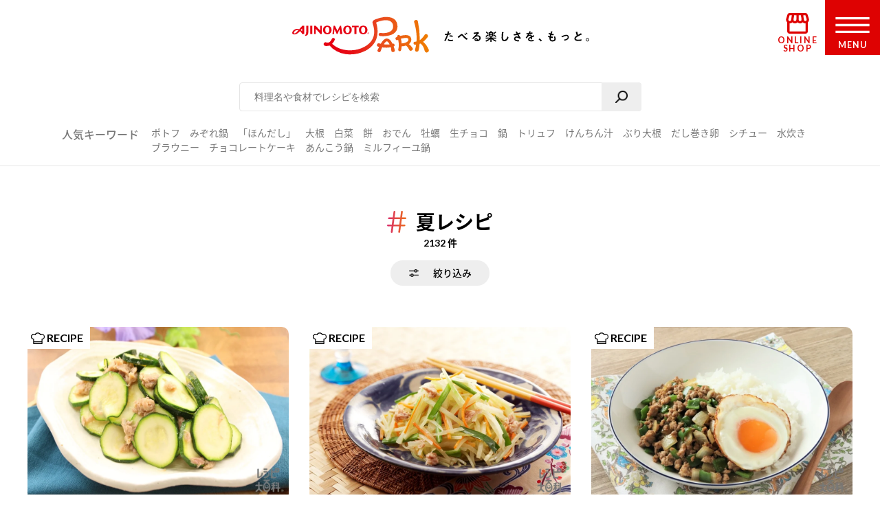

--- FILE ---
content_type: text/html; charset=UTF-8
request_url: https://park.ajinomoto.co.jp/tag/200002/page/3/?area=02
body_size: 16290
content:
<!DOCTYPE html>

<html lang="ja">
<head>
    <!-- Google Tag Manager -->
    <script>(function(w,d,s,l,i){w[l]=w[l]||[];w[l].push({'gtm.start':
    new Date().getTime(),event:'gtm.js'});var f=d.getElementsByTagName(s)[0],
    j=d.createElement(s),dl=l!='dataLayer'?'&l='+l:'';j.async=true;j.src=
    'https://www.googletagmanager.com/gtm.js?id='+i+dl;f.parentNode.insertBefore(j,f);
    })(window,document,'script','dataLayer','GTM-54GMHWF');</script>
    <!-- End Google Tag Manager -->
<!-- meta -->
	<meta charset="utf-8">
    <title>「夏レシピ」の検索結果｜【味の素パーク】たべる楽しさを、もっと。</title>
    <meta name="description" content="「夏レシピ」のレシピ・記事をご紹介します。味の素パークでは、つくるだけにとどまらず『こんな楽しさあったんだ!』と感じられるような、様々な食の体験を“もっと”お届けします。いつも生活の中心にある”食”を通じて毎日を明るく、楽しく。">
          <meta name="keywords" content="夏レシピ,味の素,味の素パーク" />
            	<meta name="viewport" content="width=device-width,initial-scale=1.0,user-scalable=no">
	<meta name="format-detection" content="telephone=no">
	<meta http-equiv="X-UA-Compatible" content="IE=edge">
	<meta name="robots" content="noindex">
    <link rel="icon" href="/favicon.ico">
    <link rel="apple-touch-icon-precomposed" href="/apple-touch-icon-precomposed.png">

    <script>var NPSUGGEST_ACCOUNT = 'park_ajinomoto_co_jp';var NPSUGGEST_SERVER = 'park-ajinomoto-co-jp-f-s.snva.jp';</script><script type="text/javascript" src="//park-ajinomoto-co-jp-f-s.snva.jp/js/naviplus_suggestitem_view.js" charset="UTF-8" ></script>
<script type="text/javascript" src="//park-ajinomoto-co-jp-f-s.snva.jp/js/naviplus_suggest.js" charset="UTF-8" ></script>
<link href="//park-ajinomoto-co-jp-f-s.snva.jp/css/naviplus_suggest.css" rel="stylesheet" crossorigin type="text/css" />  <script>
            NPSuggest.bind({
            server: 'park-ajinomoto-co-jp-f-s.snva.jp',
            accountID: 'park_ajinomoto_co_jp',
            inputAreaID: 'searchBtn',
            submitBtnID: 'searchSubmit',
            maxSuggest: 5
            });
            </script>
            <!--<script>
            NPSuggest.bind({
            server: 'park-ajinomoto-co-jp-f-s.snva.jp',
            accountID: 'park_ajinomoto_co_jp',
            inputAreaID: 'searchBtnSP',
            submitBtnID: 'searchSubmitSP',
            maxSuggest: 5,
            });
            </script>-->
            <!--<script>
            NPSuggest.bind({
            server: 'park-ajinomoto-co-jp-f-s.snva.jp',
            accountID: 'park_ajinomoto_co_jp',
            inputAreaID: 'searchBtnSP_2',
            submitBtnID: 'searchSubmitSP_2',
            maxSuggest: 5,
            });
            </script>-->

            
    <!-- Start KARTE Tag -->
    <script>!function(n){if(!window[n]){var o=window[n]=function(){var n=[].slice.call(arguments);return o.x?o.x.apply(0,n):o.q.push(n)};o.q=[],o.i=Date.now(),o.allow=function(){o.o="allow"},o.deny=function(){o.o="deny"}}}("krt")</script>
    <script async src="https://cdn-edge.karte.io/15c9a710f4aed176117fe44113dfc029/edge.js"></script>
    <!-- End KARTE Tag -->
    <link rel='dns-prefetch' href='//cdnjs.cloudflare.com' />
<link rel='dns-prefetch' href='//s.w.org' />
<link rel="alternate" type="application/rss+xml" title="レシピ大百科 【AJINOMOTO PARK】 味の素の料理・レシピサイト &raquo; 夏レシピ ハッシュタグ Feed" href="https://park.ajinomoto.co.jp/tag/200002/feed/" />
<link rel='stylesheet' id='wp-block-library-css'  href='https://park.ajinomoto.co.jp/wp-includes/css/dist/block-library/style.min.css?ver=20251225' type='text/css' media='all' />
<link rel='stylesheet' id='ajistyle-css'  href='https://park.ajinomoto.co.jp/wp-content/themes/ajinomoto/style.css?ver=20251225' type='text/css' media='all' />
<link rel='stylesheet' id='ajinomoto_init-css'  href='https://park.ajinomoto.co.jp/wp-content/themes/ajinomoto/resources/styles/_init.css?ver=20251225' type='text/css' media='all' />
<link rel='stylesheet' id='ajinomoto_colorbox-css'  href='https://park.ajinomoto.co.jp/wp-content/themes/ajinomoto/resources/styles/_colorbox.css?ver=20251225' type='text/css' media='all' />
<link rel='stylesheet' id='ajinomoto_slick-css'  href='https://park.ajinomoto.co.jp/wp-content/themes/ajinomoto/resources/styles/_slick.css?ver=20251225' type='text/css' media='all' />
<link rel='stylesheet' id='ajinomoto_base-css'  href='https://park.ajinomoto.co.jp/wp-content/themes/ajinomoto/resources/styles/_base.css?ver=20251225' type='text/css' media='all' />
<link rel='stylesheet' id='ajinomoto_recipe_card-css'  href='https://park.ajinomoto.co.jp/wp-content/themes/ajinomoto/resources/styles/_recipe_card.css?ver=20251225' type='text/css' media='all' />
<link rel='stylesheet' id='ajinomoto_recipe_card_new-css'  href='https://park.ajinomoto.co.jp/wp-content/themes/ajinomoto/resources/styles/_recipe_card_new.css?ver=20251225' type='text/css' media='all' />
<link rel='stylesheet' id='ajinomoto_recipe_corner-css'  href='https://park.ajinomoto.co.jp/wp-content/themes/ajinomoto/resources/styles/_recipe_corner_new.css?ver=20251225' type='text/css' media='all' />
<link rel='stylesheet' id='ajinomoto_recipe_menu-css'  href='https://park.ajinomoto.co.jp/wp-content/themes/ajinomoto/resources/styles/_recipe_menu.css?ver=20251225' type='text/css' media='all' />
<link rel='stylesheet' id='ajinomoto_recipe_menu_new-css'  href='https://park.ajinomoto.co.jp/wp-content/themes/ajinomoto/resources/styles/_recipe_menu_new.css?ver=20251225' type='text/css' media='all' />
<link rel='stylesheet' id='ajinomoto_recipe_basic-css'  href='https://park.ajinomoto.co.jp/wp-content/themes/ajinomoto/resources/styles/_recipe_basic.css?ver=20251225' type='text/css' media='all' />
<link rel='stylesheet' id='ajinomoto_recipe_top-css'  href='https://park.ajinomoto.co.jp/wp-content/themes/ajinomoto/resources/styles/_recipe_top.css?ver=20251225' type='text/css' media='all' />
<link rel='stylesheet' id='ajinomoto_recipe_top_new-css'  href='https://park.ajinomoto.co.jp/wp-content/themes/ajinomoto/resources/styles/_recipe_top_new.css?ver=20251225' type='text/css' media='all' />
<link rel='stylesheet' id='ajinomoto_clip-css'  href='https://park.ajinomoto.co.jp/wp-content/themes/ajinomoto/resources/styles/_clip.css?ver=20251225' type='text/css' media='all' />
<link rel='stylesheet' id='ajinomoto_rireki-css'  href='https://park.ajinomoto.co.jp/wp-content/themes/ajinomoto/resources/styles/_rireki.css?ver=20251225' type='text/css' media='all' />
<link rel='stylesheet' id='ajinomoto_nutrition-css'  href='https://park.ajinomoto.co.jp/wp-content/themes/ajinomoto/resources/styles/_nutrition.css?ver=20251225' type='text/css' media='all' />
<link rel='stylesheet' id='ajinomoto_magazine-css'  href='https://park.ajinomoto.co.jp/wp-content/themes/ajinomoto/resources/styles/_magazine.css?ver=20251225' type='text/css' media='all' />
<link rel='stylesheet' id='ajinomoto_campaign-css'  href='https://park.ajinomoto.co.jp/wp-content/themes/ajinomoto/resources/styles/_campaign.css?ver=20251225' type='text/css' media='all' />
<link rel='stylesheet' id='ajinomoto_kenko-css'  href='https://park.ajinomoto.co.jp/wp-content/themes/ajinomoto/resources/styles/_kenko.css?ver=20251225' type='text/css' media='all' />
<link rel='stylesheet' id='ajinomoto_user-css'  href='https://park.ajinomoto.co.jp/wp-content/themes/ajinomoto/resources/styles/_user.css?ver=20251225' type='text/css' media='all' />
<link rel='stylesheet' id='ajinomoto_ajinomotopark_top-css'  href='https://park.ajinomoto.co.jp/wp-content/themes/ajinomoto/resources/styles/_ajinomotopark_top.css?ver=20251225' type='text/css' media='all' />
<link rel='stylesheet' id='ajinomoto_ajinomotopark_recipe-css'  href='https://park.ajinomoto.co.jp/wp-content/themes/ajinomoto/resources/styles/_ajinomotopark_recipe.css?ver=20251225' type='text/css' media='all' />
<link rel='stylesheet' id='ajinomoto_form-css'  href='https://park.ajinomoto.co.jp/wp-content/themes/ajinomoto/resources/styles/_form.css?ver=20251225' type='text/css' media='all' />
<link rel='stylesheet' id='ajinomoto_about-css'  href='https://park.ajinomoto.co.jp/wp-content/themes/ajinomoto/resources/styles/_about.css?ver=20251225' type='text/css' media='all' />
<link rel='stylesheet' id='ajinomoto_error-css'  href='https://park.ajinomoto.co.jp/wp-content/themes/ajinomoto/resources/styles/_error.css?ver=20251225' type='text/css' media='all' />
<link rel='stylesheet' id='ajinomoto_room-css'  href='https://park.ajinomoto.co.jp/wp-content/themes/ajinomoto/resources/styles/_room.css?ver=20251225' type='text/css' media='all' />
<link rel='stylesheet' id='ajinomoto_htmlfp-css'  href='https://park.ajinomoto.co.jp/wp-content/themes/ajinomoto/resources/styles/_htmlfp.css?ver=20251225' type='text/css' media='all' />
<link rel='stylesheet' id='ajinomoto_membership_agreement-css'  href='https://park.ajinomoto.co.jp/wp-content/themes/ajinomoto/resources/styles/_membership_agreement.css?ver=20251225' type='text/css' media='all' />
<link rel='stylesheet' id='ajinomoto_terms_of_service-css'  href='https://park.ajinomoto.co.jp/wp-content/themes/ajinomoto/resources/styles/_terms_of_service.css?ver=20251225' type='text/css' media='all' />
<link rel='stylesheet' id='20200715renewal_base-css'  href='https://park.ajinomoto.co.jp/wp-content/themes/ajinomoto/resources/styles/renewal/_base.css?ver=20251225' type='text/css' media='all' />
<link rel='stylesheet' id='20200715renewal_header-css'  href='https://park.ajinomoto.co.jp/wp-content/themes/ajinomoto/resources/styles/renewal/_header.css?ver=20251225' type='text/css' media='all' />
<link rel='stylesheet' id='ajinomoto_recommend_contents-css'  href='https://park.ajinomoto.co.jp/wp-content/themes/ajinomoto/resources/styles/_recommend_contents.css?ver=20251225' type='text/css' media='all' />
<link rel='stylesheet' id='ajinomoto_trend_contents-css'  href='https://park.ajinomoto.co.jp/wp-content/themes/ajinomoto/resources/styles/_trend_contents.css?ver=20251225' type='text/css' media='all' />
<link rel='stylesheet' id='ajinomoto_faq-css'  href='https://park.ajinomoto.co.jp/wp-content/themes/ajinomoto/resources/styles/_faq.css?ver=20251225' type='text/css' media='all' />
<link rel='stylesheet' id='ajinomoto_renewal_common-css'  href='https://park.ajinomoto.co.jp/wp-content/themes/ajinomoto/resources/styles/_renewal_common.css?ver=20251225' type='text/css' media='all' />
<link rel='stylesheet' id='ajinomoto_renewal_recommend-css'  href='https://park.ajinomoto.co.jp/wp-content/themes/ajinomoto/resources/styles/_recommend_recipe_corner.css?ver=20251225' type='text/css' media='all' />
<link rel='stylesheet' id='ajinomoto_transition_area-css'  href='https://park.ajinomoto.co.jp/wp-content/themes/ajinomoto/resources/styles/_transition_area.css?ver=20251225' type='text/css' media='all' />
<link rel='stylesheet' id='ajinomoto_popular_categories-css'  href='https://park.ajinomoto.co.jp/wp-content/themes/ajinomoto/resources/styles/_recipe_corner_categories.css?ver=20251225' type='text/css' media='all' />
<link rel='stylesheet' id='ajinomoto_content_corner-css'  href='https://park.ajinomoto.co.jp/wp-content/themes/ajinomoto/resources/styles/_recommend_content_corner.css?ver=20251225' type='text/css' media='all' />
<link rel='stylesheet' id='ajinomoto_nutrition_link_area-css'  href='https://park.ajinomoto.co.jp/wp-content/themes/ajinomoto/resources/styles/_nutrition_link_area.css?ver=20251225' type='text/css' media='all' />
<link rel='stylesheet' id='ajinomoto_recommend_categories-css'  href='https://park.ajinomoto.co.jp/wp-content/themes/ajinomoto/resources/styles/_recommend_corner_categories.css?ver=20251225' type='text/css' media='all' />
<link rel='stylesheet' id='ajinomoto_recommend_corner_top-css'  href='https://park.ajinomoto.co.jp/wp-content/themes/ajinomoto/resources/styles/_recommend_corner_top.css?ver=20251225' type='text/css' media='all' />
<link rel='stylesheet' id='ajinomoto_id_sns_area-css'  href='https://park.ajinomoto.co.jp/wp-content/themes/ajinomoto/resources/styles/ajinomoto-id/_import.css?ver=20251225' type='text/css' media='all' />
<link rel='stylesheet' id='custom_admin_page-css'  href='https://park.ajinomoto.co.jp/wp-content/themes/ajinomoto/css/custom_admin_page.css?ver=20251225' type='text/css' media='all' />
<link rel='stylesheet' id='custom_admin_profile-css'  href='https://park.ajinomoto.co.jp/wp-content/themes/ajinomoto/css/custom_admin_profile.css?ver=20251225' type='text/css' media='all' />
<script type='text/javascript' src='https://park.ajinomoto.co.jp/wp-includes/js/jquery/jquery.js?ver=1.12.4-wp'></script>
<script type='text/javascript' src='https://park.ajinomoto.co.jp/wp-includes/js/jquery/jquery-migrate.min.js?ver=1.4.1'></script>
<script type='text/javascript' src='https://park.ajinomoto.co.jp/wp-content/themes/ajinomoto/js/registerValidation.js?ver=20251225'></script>
<script type='text/javascript' src='https://park.ajinomoto.co.jp/wp-content/themes/ajinomoto/js/recommend_keyword.js?ver=20251225'></script>
<script type='text/javascript' src='https://cdnjs.cloudflare.com/ajax/libs/object-fit-images/3.2.4/ofi.js?ver=20251225'></script>
<script type='text/javascript' src='https://park.ajinomoto.co.jp/wp-content/themes/ajinomoto/resources/scripts/_stickyfill.min.js?ver=20251225'></script>
<script type='text/javascript' src='https://park.ajinomoto.co.jp/wp-content/themes/ajinomoto/js/aid_function.js?ver=20251225'></script>
<script type='text/javascript'>
/* <![CDATA[ */
var set_obj = {"post_ID":"379568","user_ID":null,"path":"https:\/\/park.ajinomoto.co.jp\/wp-admin\/admin-ajax.php","resource_path":"https:\/\/park.ajinomoto.co.jp\/wp-content\/themes\/ajinomoto"};
/* ]]> */
</script>
<script type='text/javascript' src='https://park.ajinomoto.co.jp/wp-content/plugins/ps-admin-forms/inc/../resources/js/send_clip.js?var=20260121073638&#038;ver=20251225'></script>
<link rel='https://api.w.org/' href='https://park.ajinomoto.co.jp/wp-json/' />
<link rel="EditURI" type="application/rsd+xml" title="RSD" href="https://park.ajinomoto.co.jp/xmlrpc.php?rsd" />
<link rel="wlwmanifest" type="application/wlwmanifest+xml" href="https://park.ajinomoto.co.jp/wp-includes/wlwmanifest.xml" /> 
<link rel='prev' href='https://park.ajinomoto.co.jp/tag/200002/page/2/?area=02' /><link rel='next' href='https://park.ajinomoto.co.jp/tag/200002/page/4/?area=02' /><link rel='canonical' href='https://park.ajinomoto.co.jp/tag/200002/page/3/' />
    <script type='text/javascript'>
    (function() {
        var s = document.createElement('script');
        s.type = 'text/javascript';
        s.async = true;
        s.src = "https://bvr.ast.snva.jp/beaver.js?serial=bcd748cd-cde9-48a9-8c19-75c62e85afd1";
        var x = document.getElementsByTagName('script')[0];
        x.parentNode.insertBefore(s, x);
    })();
    var _sna_dam = _sna_dam || [];
    </script>

    <script src="//park.ajinomoto.co.jp/wp-content/themes/ajinomoto/js/url-search-params.js"></script>

    <script>
    //W3C DOM イベントモデルサポートブラウザ. FireFox, Chrome, Safari, Opera, IE9
    if (window.addEventListener) {
        window.onload = function() {
            var target = document;
            var targetTextBox = document.getElementById('searchBtn');
            //var targetTextBoxSP = document.getElementById('searchBtnSP');
            target.addEventListener("keypress",setEvent);
            /* 2019-08-01 AP_JSエラー LI_MING UPDATE START*/
            if (targetTextBox) {
                targetTextBox.addEventListener("keypress",setEvent);
            }
            /*if (targetTextBoxSP) {
                targetTextBoxSP.addEventListener("keypress",setEventSP);
            }*/
            /* 2019-08-01 AP_JSエラー LI_MING UPDATE END*/
        }
    }

    function setEvent(evt){
        if (evt.keyCode == 13){
            var frm = document.getElementById('customSearch');
            var search_word = document.getElementById('searchBtn').value;
            if (frm){
                if (typeof search_word != "undefined" && search_word != ''){
                    frm.submit();
                }
            }
        }
    }

    /*function setEventSP(evt){
        if (evt.keyCode == 13){
            var frm = document.getElementById('customSearchSP');
            var search_word = document.getElementById('searchBtnSP').value;
            if (frm){
                if (typeof search_word != "undefined" && search_word != ''){
                    frm.submit();
                }
            }
        }
    }*/

    /* 2019-08-01 AP_JSエラー LI_MING UPDATE START*/
    jQuery(window).on("beforeunload",function(e){
        document.cookie = 'fromDirect=null';
    });
    /* 2019-08-01 AP_JSエラー LI_MING UPDATE START*/

    </script>

    <script type="text/javascript">
        if (window.location.hash && window.location.hash == '#_=_') {
            window.location.hash = '';
        }
    </script>

    <!-- Schema.org -->

    <!-- ---------------------------------------- -->
    <!--                 GIGYA API                -->
    <!-- ---------------------------------------- -->

            <script type="text/javascript" src="https://cdns.gigya.com/js/gigya.js?apikey=4_WpyR2bWooXDvUvOIrZM5ew"></script>
    
    <script type="text/javascript">
        // ==============================================
        // セッション情報の破棄
        // ==============================================
        function aidDestroySession() {
            const xhr = new XMLHttpRequest();
            xhr.open('POST', '/wp-json/aid/aidDestroySession');
            xhr.addEventListener('loadend', function() {
                apLogoutSession();
            });
            xhr.send();
        };

        // ==============================================
        // Park ログアウト
        // ==============================================
        function apLogoutSession(response) {
            const xhr = new XMLHttpRequest();
            xhr.open('POST', '/wp-json/aid/apLogoutSession');
            xhr.addEventListener('loadend', function() {
                window.location.href = '/';
            });
            xhr.send();
        };

        // ==============================================
        // ログアウト
        // ==============================================
        function clickAIDLogout() {
            gigya.accounts.logout();
            gigya.accounts.addEventHandlers({
                onLogout: function(event) {
                    aidDestroySession();
                },
            });
        };
    </script>
</head>
<body class="">
    <!-- Google Tag Manager (noscript) -->
    <noscript><iframe src="https://www.googletagmanager.com/ns.html?id=GTM-54GMHWF"
    height="0" width="0" style="display:none;visibility:hidden"></iframe></noscript>
    <!-- End Google Tag Manager (noscript) -->
<noscript>
	<div id="noscript">当サイトを最適な状態で閲覧していただくにはブラウザの<span>JavaScriptを有効</span>にしてご利用下さい。<br>
		JavaScriptを無効のままご覧いただいた場合、正しい情報を取得できない場合がございます。</div>
</noscript>

<!-- DTM scripts -->
    <script type="text/javascript">
    var _ltv_user_id = '';
    </script>
<!-- /DTM scripts -->

<script type="text/javascript">
    localStorage.setItem('ap_ltv_user_id', '');localStorage.setItem('ap_member_id', '');</script>

<!-- [AJINOMOTO ID] Check: CDC Login Session  -->
<script type="text/javascript">
    window.addEventListener('DOMContentLoaded', (event) => {

        const loginVisibleEl = document.querySelectorAll('[data-visible="login"]');
        const logoutVisibleEl = document.querySelectorAll('[data-visible="logout"]');
        const checkmemberloggedin = false;
        const needsDestroyAPSession = true;

        verifyLogin();

        /**
         * ブラウザとCDC間のログインセッションを確認する
         */
        function verifyLogin() {
            gigya.accounts.verifyLogin({
                callback: function(response){
                    if (response.errorCode == "0" && checkmemberloggedin) {
                        // Status: Login Success

                        // ログアウト状態の要素を削除
                        logoutVisibleEl.forEach(function(element){
                            element.remove();
                        });
                        // ログイン状態の要素を表示
                        loginVisibleEl.forEach(function(element){
                            element.style.visibility = "visible";
                        });
                        // ログインボタンのクリックイベントを指定
                        addClickEventLoginModal();

                        // Register for AJINOMOTO ID Login Session
                        aidCreateServerSession([
                            {name: "aidUID", value: response.UID},
                            {name: "aidUIDSignature", value: response.UIDSignature},
                            {name: "aidSignatureTimestamp", value: response.signatureTimestamp}
                        ]).then((result)=>{
                            // Register for PARK Login Session
                            aidAddParkLoginCookie(response.UID);
                        });
                    } else {
                        // Status: Login Failed

                        // ログイン状態の要素を削除
                        loginVisibleEl.forEach(function(element){
                            element.remove();
                        });
                        // ログアウト状態の要素を表示
                        logoutVisibleEl.forEach(function(element){
                            element.style.visibility = "visible";
                        });

                        if (needsDestroyAPSession) {
                            const xhr = new XMLHttpRequest();
                            xhr.open('POST', '/wp-json/aid/apLogoutSession');
                            xhr.send();

                            const xhr2 = new XMLHttpRequest();
                            xhr2.open('POST', '/wp-json/aid/aidDestroySession');
                            xhr2.send();
                        }
                    }
                }
            });
        }

        /**
         * ログインボタンのクリックイベントを設定する
         */
        function addClickEventLoginModal() {
            // Modal Open
            $(document).on('click', '.modalBtnLoggedin', function(e) {
                $('.modalLoggedin').fadeIn(300);
                e.preventDefault();
            });
            // Modal Close
            $('.modal, .modal .mdClose').on('click', function(){
                $('.modal').fadeOut(300);
            });
            // Content stopPropagation
            $('.modalInner').on('click', function(e){
                e.stopPropagation();
            });
        }
    });
</script>
<!-- /[AJINOMOTO ID] Check: CDC Login Session  -->

<div id="wrapper" class="chFixed">
<!-- <input id="isOpenedMenu" type="checkbox"> -->
<!-- メニュー非表示時 -->
<header>
            <div class="wrapperLogo searchView">
            <a href="https://park.ajinomoto.co.jp">
                <img src="https://park.ajinomoto.co.jp/wp-content/themes/ajinomoto/resources/images/common/sp/AP_logo_horizontal_grad.svg" id="logoInClosedMenu" alt="AJINOMOTO PARK" />
            </a>
        </div>
    
    <div class="loginIconArea ">
        <div class="wrapperBtnLogin">
                            <a href="#" class="modalBtnLoggedin" data-visible="login" style="visibility: hidden;">
                    <img src="https://park.ajinomoto.co.jp/wp-content/themes/ajinomoto/resources/images/common/sp/AP_svg_icon_loggedin_grad.svg" alt="ログイン中" class="iconLoggedin">
                    <p class="textLoggedin">LOGIN中</p>
                </a>
                <a href="https://park.ajinomoto.co.jp/user/ajinomoto-id/auth/login/" data-visible="logout" style="visibility: hidden;">
                    <img src="https://park.ajinomoto.co.jp/wp-content/themes/ajinomoto/resources/images/common/sp/AP_svg_icon_login_grad.svg" alt="ログイン" class="iconLogin">
                    <p class="textLogin">LOGIN</p>
                </a>
                    </div>
    </div>

    <div class="shopIconArea">
        <div class="wrapperBtnShop">
            <a href="https://direct.ajinomoto.co.jp/?utm_source=ap&utm_medium=referral&utm_content=header">
                <img src="https://park.ajinomoto.co.jp/wp-content/themes/ajinomoto/resources/images/common/sp/AP_svg_icon_store.svg" alt="オンラインショップ" class="iconShop">
                <p class="textShop">ONLINE SHOP</p>
            </a>
        </div>
    </div>

    <div class="btnToggleMenu">
        <button type="button" class="toggleMenu" id="menuOpen"></button>
    <!-- <label class="btnToggleMenu" for="isOpenedMenu"> -->
        <div class="wrapperBtnOpen">
            <svg class="imgHumbergerButton" data-name="" xmlns="http://www.w3.org/2000/svg" viewBox="0 0 60 28">
                <title>OPEN MENU</title>
                <path class="cls-1" d="M0,0V4H60V0ZM0,16H60V12H0ZM0,28H60V24H0Z" />
            </svg>
            <p class="textHumbergerButton">MENU</p>
        </div>
    <!-- </label> -->
    </div>
</header>
<!-- メニュー表示時 -->
<div class="bgOpenedMenu">
    <div class="menuContainer">
        <div class="wrapperLogo">
            <a href="https://park.ajinomoto.co.jp">
                <img src="https://park.ajinomoto.co.jp/wp-content/themes/ajinomoto/resources/images/common/sp/AP_logo_horizontal_fff.svg" id="logoInOpenedMenu" alt="AJINOMOTO PARK" />
            </a>
        </div>
        <div class="btnToggleMenu">
            <button type="button" class="toggleMenu" id="menuClose">></button>
        <!-- <label class="btnToggleMenu" for="isOpenedMenu"> -->
            <div class="wrapperBtnClose">
                <svg class="imgHumbergerButton" data-name="" xmlns="http://www.w3.org/2000/svg" viewBox="0 0 38 38">
                    <title>CLOSE MENU</title>
                    <polygon class="cls-1" points="38 3 35 0 19 16 3 0 0 3 16 19 0 35 3 38 19 22 35 38 38 35 22 19 38 3" />
                </svg>
                <p class="textHumbergerButton">CLOSE</p>
            </div>
        <!-- </label> -->
        </div>
        <nav id="menuContainer">
            <!-- メニュー　PCでは左側 -->
            <div id="left">
                <input id="isOpenedRecipeAcordion" class="sp" type="checkbox">
                <label class="acd-label acd-labelOpen sp " for="isOpenedRecipeAcordion">
                    <span class="titleItemListMenu-en icon recipe">RECIPE</span>
                    <span class="titleItemListMenu-ja icon acordion">レシピ</span>
                </label>
                <ul class="listMenu recipe">
                    <li class="itemListMenu pc">
                        <span class="titleItemListMenu-en icon recipe">RECIPE</span>
                        <span class="titleItemListMenu-ja icon acordion">レシピ</span>
                    </li>
                    <li class="itemListMenu">
                        <a href="https://park.ajinomoto.co.jp/recipe/" class="linkItemListMenu"></a>
                        <span class="titleItemListMenu-ja icon arrow">レシピ大百科トップ</span>
                    </li>
                    <li class="itemListMenu">
                        <a href="https://park.ajinomoto.co.jp/recipe/corner/" class="linkItemListMenu"></a>
                        <span class="titleItemListMenu-ja icon arrow">レシピ特集</span>
                    </li>
                    <li class="itemListMenu">
                        <a href="https://park.ajinomoto.co.jp/menu/" class="linkItemListMenu"></a>
                        <span class="titleItemListMenu-ja icon arrow">献立</span>
                    </li>
                    <li class="itemListMenu">
                        <a href="https://park.ajinomoto.co.jp/recipe/basic/" class="linkItemListMenu"></a>
                        <span class="titleItemListMenu-ja icon arrow">料理の基本</span>
                    </li>
                    <li class="itemListMenu pc">
                        <a href="https://community.park.ajinomoto.co.jp/view/home" class="linkItemListMenu"></a>
                        <img src="https://park.ajinomoto.co.jp/wp-content/themes/ajinomoto/resources/images/common/sp/AP_svg_icon_community.svg" alt="" />
                        <span class="titleItemListMenu-ja icon ajinomotalk">コミュニティに参加する</span>
                    </li>
                </ul>
            </div>
            <!-- メニュー　PCでは右側 -->
            <div id="right">
                <ul class="listMenu">
                    <li class="itemListMenu">
                        <a href="https://park.ajinomoto.co.jp/magazine/" class="linkItemListMenu"></a>
                        <span class="titleItemListMenu-en icon magazine">PARK MAGAZINE</span>
                        <span class="titleItemListMenu-ja icon arrow">使える・楽しい</span>
                    </li>
                    <li class="itemListMenu">
                        <!-- TODO: aタグ リンク先URL -->
                        <a href="https://park.ajinomoto.co.jp/activity/" class="linkItemListMenu"></a>
                        <span class="titleItemListMenu-en icon activity">PARK ACTIVITY</span>
                        <span class="titleItemListMenu-ja icon arrow">参加する</span>
                    </li>
                    <li class="itemListMenu">
                        <!-- //スペシャル -->
                        <a href="https://park.ajinomoto.co.jp/special/" class="linkItemListMenu"></a>
                        <span class="titleItemListMenu-en">SPECIAL</span>
                        <span class="titleItemListMenu-ja icon arrow">スペシャル</span>
                    </li>
                    <li class="itemListMenu">
                        <a href="https://park.ajinomoto.co.jp/campaign/" class="linkItemListMenu"></a>
                        <span class="titleItemListMenu-en">CAMPAIGN</span>
                        <span class="titleItemListMenu-ja icon arrow">キャンペーン</span>
                    </li>
                    <li class="itemListMenu">
                        <a href="https://park.ajinomoto.co.jp/about/" class="linkItemListMenu"></a>
                        <span class="titleItemListMenu-en">ABOUT</span>
                        <span class="titleItemListMenu-ja icon arrow">「AJINOMOTO PARK」について</span>
                    </li>
                    <li class="itemListMenu sp">
                        <a href="https://community.park.ajinomoto.co.jp/view/home" class="linkItemListMenu"></a>
                        <img src="https://park.ajinomoto.co.jp/wp-content/themes/ajinomoto/resources/images/common/sp/AP_svg_icon_community.svg" alt="" />
                        <span class="titleItemListMenu-ja icon ajinomotalk">コミュニティに参加する</span>
                    </li>
                </ul>
            </div>
            <div id="bottom">
                <ul class="listMenu">
                    <li class="itemListMenu clipBtn " id="clip">
                        <!-- TODO: 非ログイン状態の場合のモーダル実装 -->
                        <a href="https://park.ajinomoto.co.jp/clip/" class="modalBtnType02 linkItemListMenu"></a>
                        <span class="titleItemListMenu-en icon clip">保存一覧</span>
                    </li>
                    <li class="itemListMenu" id="history">
                        <a href="https://park.ajinomoto.co.jp/rireki/" class="linkItemListMenu"></a>
                        <span class="titleItemListMenu-en icon history">閲覧履歴</span>
                    </li>
                </ul>
            </div>
                        <!-- メニュー　ログイン状態 -->
            <div id="logined" data-visible="login" style="visibility: hidden;">
                <ul class="listMenu">
                    <li class="itemListMenu">
                        <a href="https://park.ajinomoto.co.jp/user/edit/" class="linkItemListMenu">
                            <span class="titleItemListMenu-en icon arrow">登録情報の確認・変更</span>
                        </a>
                    </li>
                    <li class="itemListMenu">
                        <a href="https://park.ajinomoto.co.jp/user/resign/" class="linkItemListMenu">
                            <span class="titleItemListMenu-en icon arrow">退会について</span>
                        </a>
                    </li>
                    <li class="itemListMenu">
                        <a href="https://park.ajinomoto.co.jp/user/edit/mail-deregister/" class="linkItemListMenu">
                            <span class="titleItemListMenu-en icon arrow">メール配信の登録・停止</span>
                        </a>
                    </li>
                    <li class="itemListMenu">
                        <a href="javascript: void(0);" class="btn-logout" onclick="clickAIDLogout();">
                            <span class="titleItemListMenu-en icon arrow">ログアウト</span>
                        </a>
                    </li>
                </ul>
            </div>
            <!-- メニュー　非ログイン状態 -->
            <div id="nonLogin" data-visible="logout" style="visibility: hidden;">
                <ul class="listMenu">
                    <li class="itemListMenu">
                        <a href="https://park.ajinomoto.co.jp/user/ajinomoto-id/entry/?from=common.header.menu" class="linkItemListMenu btnRegister">
                            <span class="textGrad">新規会員登録</span>
                        </a>
                    </li>
                    <li class="itemListMenu">
                        <a href="https://park.ajinomoto.co.jp/user/ajinomoto-id/auth/login/" class="linkItemListMenu btnLogin">
                            <span>ログイン</span>
                        </a>
                    </li>
                </ul>
            </div>
                    </nav>
    </div>
</div>

<nav class="bottomMenu">
    <ul class="listBottomMenu">
    <li class="itemListBottomMenu popular">
            <a href="/recipe/#recipe_ranking_current"></a>
            <span class="labelBottomMenu">人気レシピ</span>
        </li>
        <li class="itemListBottomMenu recipe">
            <a href="/recipe/corner/"></a>
            <span class="labelBottomMenu">レシピ特集</span>
        </li>
        <li class="itemListBottomMenu menu">
            <a href="/menu/"></a>
            <span class="labelBottomMenu">今週の献立</span>
        </li>
        <li class="itemListBottomMenu magazine">
            <a href="/magazine/"></a>
            <span class="labelBottomMenu">読みもの</span>
        </li>
        <li class="itemListBottomMenu history">
            <a href="/clip/" class="tutorialFocus02" id="customFlothingSP"></a>
            <span class="labelBottomMenu">保存/履歴</span>
        </li>
    </ul>
    <!--<div class="trendModal">
        <a href="#" id="closeTrendModal"></a>
        <ul class="listHashtag">
                            <li class="itemListHashtag">
                    <a href="" class="btnHashtag">
                        <span class="hashtagName textGrad">＃ </span>
                        <span class="bg"></span>
                    </a>
                </li>
                    </ul>
    </div>-->
</nav>

<div id="container" class="searchView">
    <div id="content">
            <div class="contentHeadArea spSearchView sticky">
            <div class="innerContentHeadArea">
                
<div class="searchArea clearfix">
	<form id="customSearch" class="tutorialFocus01" name="customSearch" action="/recipe/search" method="GET">
															<input type="text" autocomplete="off" name="search_word" class="formTxt" value="" placeholder="料理名や食材でレシピを検索" id="searchBtn" />
	<input type="submit" value="" class="searchBtn" id="searchSubmit">
	</form>
</div>
<div class="wordList02 type01">
	<p>人気キーワード</p>
	<div class="arwL"></div>
	<ul class="clearfix fadeArea">
					<li><a href="https://park.ajinomoto.co.jp/recipe/search/?search_word=ポトフ" onClick="">ポトフ</a></li>
					<li><a href="https://park.ajinomoto.co.jp/recipe/search/?search_word=みぞれ鍋" onClick="">みぞれ鍋</a></li>
					<li><a href="https://park.ajinomoto.co.jp/recipe/corner/products/hondashi/" onClick="">「ほんだし」</a></li>
					<li><a href="https://park.ajinomoto.co.jp/recipe/search/?search_word=大根" onClick="">大根</a></li>
					<li><a href="https://park.ajinomoto.co.jp/recipe/search/?search_word=白菜" onClick="">白菜</a></li>
					<li><a href="https://park.ajinomoto.co.jp/recipe/search/?search_word=餅" onClick="">餅</a></li>
					<li><a href="https://park.ajinomoto.co.jp/recipe/search/?search_word=おでん" onClick="">おでん</a></li>
					<li><a href="https://park.ajinomoto.co.jp/recipe/search/?search_word=牡蠣" onClick="">牡蠣</a></li>
					<li><a href="https://park.ajinomoto.co.jp/recipe/card/701316/" onClick="">生チョコ</a></li>
					<li><a href="https://park.ajinomoto.co.jp/recipe/corner/event/nabe/" onClick="">鍋</a></li>
					<li><a href="https://park.ajinomoto.co.jp/recipe/card/705840/" onClick="">トリュフ</a></li>
					<li><a href="https://park.ajinomoto.co.jp/recipe/search/?search_word=けんちん汁" onClick="">けんちん汁</a></li>
					<li><a href="https://park.ajinomoto.co.jp/recipe/search/?search_word=ぶり大根" onClick="">ぶり大根</a></li>
					<li><a href="https://park.ajinomoto.co.jp/recipe/search/?search_word=だし巻き卵" onClick="">だし巻き卵</a></li>
					<li><a href="https://park.ajinomoto.co.jp/recipe/search/?search_word=シチュー" onClick="">シチュー</a></li>
					<li><a href="https://park.ajinomoto.co.jp/recipe/card/706981/" onClick="">水炊き</a></li>
					<li><a href="https://park.ajinomoto.co.jp/recipe/card/704999/" onClick="">ブラウニー</a></li>
					<li><a href="https://park.ajinomoto.co.jp/recipe/search/?search_word=チョコレートケーキ" onClick="">チョコレートケーキ</a></li>
					<li><a href="https://park.ajinomoto.co.jp/recipe/card/704642/" onClick="">あんこう鍋</a></li>
					<li><a href="https://park.ajinomoto.co.jp/recipe/corner/event/nabe/kasane-nabe/" onClick="">ミルフィーユ鍋</a></li>
			</ul>
	<div class="arwR"></div>
</div>
            </div>
        </div>
    

<!-- ///////////////////////////////////////////// コンテンツ各エリア ///////////////////////////////////////////// -->
<div id="tagSearch">
	<div class="wrap1200">
		<div class="bdrTitle">
			<h1 class="ttl"><span>夏レシピ</span></h1>
		</div>
		<div class="countTitle">2132 件</div>
				<div class="fillterBtnWrapper">
			<div class="fillterBtn modalBtn">
				<a href="#" data-modal="clip"><span>絞り込み</span></a>
			</div>
		</div>
		<div class="content">
			<ul class="listContents clearfix fadeArea">
																																<li class="itemListContents linkHover">
							<div class="btnContentsItem">
																	<a href="https://park.ajinomoto.co.jp/recipe/card/804815/">
																											<img src="https://park.ajinomoto.co.jp/wp-content/uploads/2025/07/804815.jpeg" alt="やみつき！無限ズッキーニ" class="object-fit">
																		<span class="categoryLabel recipe">RECIPE</span>
																	</a>
							</div>
							<div class="titleContentsItem">
							<p><a href="https://park.ajinomoto.co.jp/recipe/card/804815/">やみつき！無限ズッキーニ</a></p>

															<div class="hashtagItem">
									<ul class="listHashtag">
																					<li class="itemListHashtag">
																																			<a href="https://park.ajinomoto.co.jp/tag/120006" class="btnHashtag">
																								<span class="hashtagName textGrad">＃お酒に合う</span>
													<span class="bg"></span>
												</a>
											</li>
																					<li class="itemListHashtag">
																																			<a href="https://park.ajinomoto.co.jp/tag/260001" class="btnHashtag">
																								<span class="hashtagName textGrad">＃栄養バランス</span>
													<span class="bg"></span>
												</a>
											</li>
																			</ul>
								</div>
														<!-- 保存 -->
														<section class="wrapperActions">
								<div class="btnLink wrapperClipBtn">
									<div class="modalBtn">
									                                        <a href="#!" class="btnClip clip_btn" data-post_id="406398" data-clip_type="tagresults_hozon">
																				<span class="iconIsCliped">
												<img src="https://park.ajinomoto.co.jp/wp-content/themes/ajinomoto/resources/images/common/sp/AP_svg_icon_keep_grad.svg" class="imgClipBtn"/>
																							</span>
											<span class="textBtnClip"><p>保存する</p></span>
										</a>
									</div>
								</div>
							</section>
						</li>
																							<li class="itemListContents linkHover">
							<div class="btnContentsItem">
																	<a href="https://park.ajinomoto.co.jp/recipe/card/704682/">
																											<img src="https://park.ajinomoto.co.jp/wp-content/uploads/2018/03/704682.jpeg" alt="パパイヤイリチー" class="object-fit">
																		<span class="categoryLabel recipe">RECIPE</span>
																	</a>
							</div>
							<div class="titleContentsItem">
							<p><a href="https://park.ajinomoto.co.jp/recipe/card/704682/">パパイヤイリチー</a></p>

															<div class="hashtagItem">
									<ul class="listHashtag">
																					<li class="itemListHashtag">
																																			<a href="https://park.ajinomoto.co.jp/tag/110003" class="btnHashtag">
																								<span class="hashtagName textGrad">＃20分以内</span>
													<span class="bg"></span>
												</a>
											</li>
																					<li class="itemListHashtag">
																																			<a href="https://park.ajinomoto.co.jp/tag/150059" class="btnHashtag">
																								<span class="hashtagName textGrad">＃水菜</span>
													<span class="bg"></span>
												</a>
											</li>
																			</ul>
								</div>
														<!-- 保存 -->
														<section class="wrapperActions">
								<div class="btnLink wrapperClipBtn">
									<div class="modalBtn">
									                                        <a href="#!" class="btnClip clip_btn" data-post_id="52222" data-clip_type="tagresults_hozon">
																				<span class="iconIsCliped">
												<img src="https://park.ajinomoto.co.jp/wp-content/themes/ajinomoto/resources/images/common/sp/AP_svg_icon_keep_grad.svg" class="imgClipBtn"/>
																							</span>
											<span class="textBtnClip"><p>保存する</p></span>
										</a>
									</div>
								</div>
							</section>
						</li>
																							<li class="itemListContents linkHover">
							<div class="btnContentsItem">
																	<a href="https://park.ajinomoto.co.jp/recipe/card/802594/">
																											<img src="https://park.ajinomoto.co.jp/wp-content/uploads/2022/12/802594.jpeg" alt="ピーマンとひき肉のガパオ風ご飯" class="object-fit">
																		<span class="categoryLabel recipe">RECIPE</span>
																	</a>
							</div>
							<div class="titleContentsItem">
							<p><a href="https://park.ajinomoto.co.jp/recipe/card/802594/">ピーマンとひき肉のガパオ風ご飯</a></p>

															<div class="hashtagItem">
									<ul class="listHashtag">
																					<li class="itemListHashtag">
																																			<a href="https://park.ajinomoto.co.jp/tag/110003" class="btnHashtag">
																								<span class="hashtagName textGrad">＃20分以内</span>
													<span class="bg"></span>
												</a>
											</li>
																					<li class="itemListHashtag">
																																			<a href="https://park.ajinomoto.co.jp/tag/120001" class="btnHashtag">
																								<span class="hashtagName textGrad">＃簡単・時短</span>
													<span class="bg"></span>
												</a>
											</li>
																			</ul>
								</div>
														<!-- 保存 -->
														<section class="wrapperActions">
								<div class="btnLink wrapperClipBtn">
									<div class="modalBtn">
									                                        <a href="#!" class="btnClip clip_btn" data-post_id="345579" data-clip_type="tagresults_hozon">
																				<span class="iconIsCliped">
												<img src="https://park.ajinomoto.co.jp/wp-content/themes/ajinomoto/resources/images/common/sp/AP_svg_icon_keep_grad.svg" class="imgClipBtn"/>
																							</span>
											<span class="textBtnClip"><p>保存する</p></span>
										</a>
									</div>
								</div>
							</section>
						</li>
																							<li class="itemListContents linkHover">
							<div class="btnContentsItem">
																	<a href="https://park.ajinomoto.co.jp/recipe/card/800030/">
																											<img src="https://park.ajinomoto.co.jp/wp-content/uploads/2018/03/800030.jpeg" alt="だしと香味野菜香るソースで！冷しゃぶ" class="object-fit">
																		<span class="categoryLabel recipe">RECIPE</span>
																	</a>
							</div>
							<div class="titleContentsItem">
							<p><a href="https://park.ajinomoto.co.jp/recipe/card/800030/">だしと香味野菜香るソースで！冷しゃぶ</a></p>

															<div class="hashtagItem">
									<ul class="listHashtag">
																					<li class="itemListHashtag">
																																			<a href="https://park.ajinomoto.co.jp/tag/260001" class="btnHashtag">
																								<span class="hashtagName textGrad">＃栄養バランス</span>
													<span class="bg"></span>
												</a>
											</li>
																					<li class="itemListHashtag">
																																			<a href="https://park.ajinomoto.co.jp/tag/150002" class="btnHashtag">
																								<span class="hashtagName textGrad">＃豚肉</span>
													<span class="bg"></span>
												</a>
											</li>
																			</ul>
								</div>
														<!-- 保存 -->
														<section class="wrapperActions">
								<div class="btnLink wrapperClipBtn">
									<div class="modalBtn">
									                                        <a href="#!" class="btnClip clip_btn" data-post_id="97426" data-clip_type="tagresults_hozon">
																				<span class="iconIsCliped">
												<img src="https://park.ajinomoto.co.jp/wp-content/themes/ajinomoto/resources/images/common/sp/AP_svg_icon_keep_grad.svg" class="imgClipBtn"/>
																							</span>
											<span class="textBtnClip"><p>保存する</p></span>
										</a>
									</div>
								</div>
							</section>
						</li>
																							<li class="itemListContents linkHover">
							<div class="btnContentsItem">
																	<a href="https://park.ajinomoto.co.jp/recipe/card/709547/">
																											<img src="https://park.ajinomoto.co.jp/wp-content/uploads/2018/03/709547.jpeg" alt="あじの蒲焼き丼" class="object-fit">
																		<span class="categoryLabel recipe">RECIPE</span>
																	</a>
							</div>
							<div class="titleContentsItem">
							<p><a href="https://park.ajinomoto.co.jp/recipe/card/709547/">あじの蒲焼き丼</a></p>

															<div class="hashtagItem">
									<ul class="listHashtag">
																					<li class="itemListHashtag">
																																			<a href="https://park.ajinomoto.co.jp/tag/110003" class="btnHashtag">
																								<span class="hashtagName textGrad">＃20分以内</span>
													<span class="bg"></span>
												</a>
											</li>
																					<li class="itemListHashtag">
																																			<a href="https://park.ajinomoto.co.jp/tag/150014" class="btnHashtag">
																								<span class="hashtagName textGrad">＃あじ</span>
													<span class="bg"></span>
												</a>
											</li>
																			</ul>
								</div>
														<!-- 保存 -->
														<section class="wrapperActions">
								<div class="btnLink wrapperClipBtn">
									<div class="modalBtn">
									                                        <a href="#!" class="btnClip clip_btn" data-post_id="88002" data-clip_type="tagresults_hozon">
																				<span class="iconIsCliped">
												<img src="https://park.ajinomoto.co.jp/wp-content/themes/ajinomoto/resources/images/common/sp/AP_svg_icon_keep_grad.svg" class="imgClipBtn"/>
																							</span>
											<span class="textBtnClip"><p>保存する</p></span>
										</a>
									</div>
								</div>
							</section>
						</li>
																							<li class="itemListContents linkHover">
							<div class="btnContentsItem">
																	<a href="https://park.ajinomoto.co.jp/recipe/card/706083/">
																											<img src="https://park.ajinomoto.co.jp/wp-content/uploads/2018/03/706083.jpeg" alt="小あじの南蛮漬け" class="object-fit">
																		<span class="categoryLabel recipe">RECIPE</span>
																	</a>
							</div>
							<div class="titleContentsItem">
							<p><a href="https://park.ajinomoto.co.jp/recipe/card/706083/">小あじの南蛮漬け</a></p>

															<div class="hashtagItem">
									<ul class="listHashtag">
																					<li class="itemListHashtag">
																																			<a href="https://park.ajinomoto.co.jp/tag/120009" class="btnHashtag">
																								<span class="hashtagName textGrad">＃こだわり手作り</span>
													<span class="bg"></span>
												</a>
											</li>
																					<li class="itemListHashtag">
																																			<a href="https://park.ajinomoto.co.jp/tag/150014" class="btnHashtag">
																								<span class="hashtagName textGrad">＃あじ</span>
													<span class="bg"></span>
												</a>
											</li>
																			</ul>
								</div>
														<!-- 保存 -->
														<section class="wrapperActions">
								<div class="btnLink wrapperClipBtn">
									<div class="modalBtn">
									                                        <a href="#!" class="btnClip clip_btn" data-post_id="61642" data-clip_type="tagresults_hozon">
																				<span class="iconIsCliped">
												<img src="https://park.ajinomoto.co.jp/wp-content/themes/ajinomoto/resources/images/common/sp/AP_svg_icon_keep_grad.svg" class="imgClipBtn"/>
																							</span>
											<span class="textBtnClip"><p>保存する</p></span>
										</a>
									</div>
								</div>
							</section>
						</li>
																							<li class="itemListContents linkHover">
							<div class="btnContentsItem">
																	<a href="https://park.ajinomoto.co.jp/recipe/corner/event/summer-stamina/">
																											<img src="https://park.ajinomoto.co.jp/wp-content/uploads/2018/03/702472.jpeg" alt="夏のスタミナ料理特集" class="object-fit">
																		<span class="categoryLabel recipe">RECIPE</span>
																	</a>
							</div>
							<div class="titleContentsItem">
							<p><a href="https://park.ajinomoto.co.jp/recipe/corner/event/summer-stamina/">夏のスタミナ料理特集</a></p>

															<div class="hashtagItem">
									<ul class="listHashtag">
																					<li class="itemListHashtag">
																																			<a href="https://park.ajinomoto.co.jp/tag/120010" class="btnHashtag">
																								<span class="hashtagName textGrad">＃家族で囲む</span>
													<span class="bg"></span>
												</a>
											</li>
																					<li class="itemListHashtag">
																																			<a href="https://park.ajinomoto.co.jp/tag/140001" class="btnHashtag">
																								<span class="hashtagName textGrad">＃がっつり・スタミナ</span>
													<span class="bg"></span>
												</a>
											</li>
																			</ul>
								</div>
														<!-- 保存 -->
														<section class="wrapperActions">
								<div class="btnLink wrapperClipBtn">
									<div class="modalBtn">
									                                        <a href="#!" class="btnClip clip_btn" data-post_id="115193" data-clip_type="tagresults_hozon">
																				<span class="iconIsCliped">
												<img src="https://park.ajinomoto.co.jp/wp-content/themes/ajinomoto/resources/images/common/sp/AP_svg_icon_keep_grad.svg" class="imgClipBtn"/>
																							</span>
											<span class="textBtnClip"><p>保存する</p></span>
										</a>
									</div>
								</div>
							</section>
						</li>
																							<li class="itemListContents linkHover">
							<div class="btnContentsItem">
																	<a href="https://park.ajinomoto.co.jp/recipe/corner/products/umashio/">
																											<img src="https://park.ajinomoto.co.jp/wp-content/uploads/2018/03/709561.jpeg" alt="「うま塩豚汁」 レシピ特集" class="object-fit">
																		<span class="categoryLabel recipe">RECIPE</span>
																	</a>
							</div>
							<div class="titleContentsItem">
							<p><a href="https://park.ajinomoto.co.jp/recipe/corner/products/umashio/">「うま塩豚汁」 レシピ特集</a></p>

															<div class="hashtagItem">
									<ul class="listHashtag">
																					<li class="itemListHashtag">
																																			<a href="https://park.ajinomoto.co.jp/tag/110003" class="btnHashtag">
																								<span class="hashtagName textGrad">＃20分以内</span>
													<span class="bg"></span>
												</a>
											</li>
																					<li class="itemListHashtag">
																																			<a href="https://park.ajinomoto.co.jp/tag/260002" class="btnHashtag">
																								<span class="hashtagName textGrad">＃ヘルシー</span>
													<span class="bg"></span>
												</a>
											</li>
																			</ul>
								</div>
														<!-- 保存 -->
														<section class="wrapperActions">
								<div class="btnLink wrapperClipBtn">
									<div class="modalBtn">
									                                        <a href="#!" class="btnClip clip_btn" data-post_id="114575" data-clip_type="tagresults_hozon">
																				<span class="iconIsCliped">
												<img src="https://park.ajinomoto.co.jp/wp-content/themes/ajinomoto/resources/images/common/sp/AP_svg_icon_keep_grad.svg" class="imgClipBtn"/>
																							</span>
											<span class="textBtnClip"><p>保存する</p></span>
										</a>
									</div>
								</div>
							</section>
						</li>
																							<li class="itemListContents linkHover">
							<div class="btnContentsItemMenu">
																	<a href="https://park.ajinomoto.co.jp/menu/card/?main=700029&#038;sub1=804771&#038;sub2=802291">
																											<img src="https://park.ajinomoto.co.jp/wp-content/uploads/2018/03/700029.jpeg" alt="蒸し鶏とゴーヤのマヨネーズのサラダ" class="object-fit">
										<img src="https://park.ajinomoto.co.jp/wp-content/uploads/2025/07/804771.jpeg" alt="白菜のだし漬け" class="object-fit">
										<img src="https://park.ajinomoto.co.jp/wp-content/uploads/2021/11/802291.jpeg" alt="ニラとしいたけの具だくさんみそ汁" class="object-fit">
																		<span class="categoryLabel menu">MENU</span>
																	</a>
							</div>
							<div class="titleContentsItem">
							<p><a href="https://park.ajinomoto.co.jp/menu/card/?main=700029&#038;sub1=804771&#038;sub2=802291">蒸し鶏とゴーヤのマヨネーズのサラダの献立</a></p>

															<div class="hashtagItem">
									<ul class="listHashtag">
																					<li class="itemListHashtag">
																																			<a href="https://park.ajinomoto.co.jp/tag/150003" class="btnHashtag">
																								<span class="hashtagName textGrad">＃鶏肉</span>
													<span class="bg"></span>
												</a>
											</li>
																					<li class="itemListHashtag">
																																			<a href="https://park.ajinomoto.co.jp/tag/150038" class="btnHashtag">
																								<span class="hashtagName textGrad">＃ゴーヤ</span>
													<span class="bg"></span>
												</a>
											</li>
																			</ul>
								</div>
														<!-- 保存 -->
														<section class="wrapperActions">
								<div class="btnLink wrapperClipBtn">
									<div class="modalBtn">
																			<a href="#!" class="btnClip clip_btn" data-recipe1="22114" data-recipe2="405900" data-recipe3="308372" data-clip_type="recipe_clip_001" data-clip_flg="menu" data-clip_btn_type="tagresults_hozon">
																				<span class="iconIsCliped">
												<img src="https://park.ajinomoto.co.jp/wp-content/themes/ajinomoto/resources/images/common/sp/AP_svg_icon_keep_grad.svg" class="imgClipBtn"/>
																							</span>
											<span class="textBtnClip"><p>保存する</p></span>
										</a>
									</div>
								</div>
							</section>
						</li>
																							<li class="itemListContents linkHover">
							<div class="btnContentsItemMenu">
																	<a href="https://park.ajinomoto.co.jp/menu/card/?main=700056&#038;sub1=702538&#038;sub2=702609">
																											<img src="https://park.ajinomoto.co.jp/wp-content/uploads/2018/03/700056.jpeg" alt="トマトとにんにく、高菜の冷製スパゲッティ" class="object-fit">
										<img src="https://park.ajinomoto.co.jp/wp-content/uploads/2018/03/702538.jpeg" alt="温サラダ・バーニャカウダ" class="object-fit">
										<img src="https://park.ajinomoto.co.jp/wp-content/uploads/2018/03/702609.jpeg" alt="豆乳コーンポタージュ" class="object-fit">
																		<span class="categoryLabel menu">MENU</span>
																	</a>
							</div>
							<div class="titleContentsItem">
							<p><a href="https://park.ajinomoto.co.jp/menu/card/?main=700056&#038;sub1=702538&#038;sub2=702609">トマトとにんにく、高菜の冷製スパゲッティの献立</a></p>

															<div class="hashtagItem">
									<ul class="listHashtag">
																					<li class="itemListHashtag">
																																			<a href="https://park.ajinomoto.co.jp/tag/110004" class="btnHashtag">
																								<span class="hashtagName textGrad">＃30分以内</span>
													<span class="bg"></span>
												</a>
											</li>
																					<li class="itemListHashtag">
																																			<a href="https://park.ajinomoto.co.jp/tag/120002" class="btnHashtag">
																								<span class="hashtagName textGrad">＃子どもに人気</span>
													<span class="bg"></span>
												</a>
											</li>
																			</ul>
								</div>
														<!-- 保存 -->
														<section class="wrapperActions">
								<div class="btnLink wrapperClipBtn">
									<div class="modalBtn">
																			<a href="#!" class="btnClip clip_btn" data-recipe1="22194" data-recipe2="36662" data-recipe3="37166" data-clip_type="recipe_clip_001" data-clip_flg="menu" data-clip_btn_type="tagresults_hozon">
																				<span class="iconIsCliped">
												<img src="https://park.ajinomoto.co.jp/wp-content/themes/ajinomoto/resources/images/common/sp/AP_svg_icon_keep_grad.svg" class="imgClipBtn"/>
																							</span>
											<span class="textBtnClip"><p>保存する</p></span>
										</a>
									</div>
								</div>
							</section>
						</li>
																							<li class="itemListContents linkHover">
							<div class="btnContentsItemMenu">
																	<a href="https://park.ajinomoto.co.jp/menu/card/?main=700082&#038;sub1=700885&#038;sub2=803537">
																											<img src="https://park.ajinomoto.co.jp/wp-content/uploads/2018/03/700082.jpeg" alt="いろいろ野菜のパスタ" class="object-fit">
										<img src="https://park.ajinomoto.co.jp/wp-content/uploads/2018/03/700885.jpeg" alt="セロリのレモン漬け" class="object-fit">
										<img src="https://park.ajinomoto.co.jp/wp-content/uploads/2024/08/803537.jpeg" alt="豚こまとじゃがいものホクホクまんぷくスープ" class="object-fit">
																		<span class="categoryLabel menu">MENU</span>
																	</a>
							</div>
							<div class="titleContentsItem">
							<p><a href="https://park.ajinomoto.co.jp/menu/card/?main=700082&#038;sub1=700885&#038;sub2=803537">いろいろ野菜のパスタの献立</a></p>

															<div class="hashtagItem">
									<ul class="listHashtag">
																					<li class="itemListHashtag">
																																			<a href="https://park.ajinomoto.co.jp/tag/120002" class="btnHashtag">
																								<span class="hashtagName textGrad">＃子どもに人気</span>
													<span class="bg"></span>
												</a>
											</li>
																					<li class="itemListHashtag">
																																			<a href="https://park.ajinomoto.co.jp/tag/150033" class="btnHashtag">
																								<span class="hashtagName textGrad">＃かぶ</span>
													<span class="bg"></span>
												</a>
											</li>
																			</ul>
								</div>
														<!-- 保存 -->
														<section class="wrapperActions">
								<div class="btnLink wrapperClipBtn">
									<div class="modalBtn">
																			<a href="#!" class="btnClip clip_btn" data-recipe1="22338" data-recipe2="26618" data-recipe3="386924" data-clip_type="recipe_clip_001" data-clip_flg="menu" data-clip_btn_type="tagresults_hozon">
																				<span class="iconIsCliped">
												<img src="https://park.ajinomoto.co.jp/wp-content/themes/ajinomoto/resources/images/common/sp/AP_svg_icon_keep_grad.svg" class="imgClipBtn"/>
																							</span>
											<span class="textBtnClip"><p>保存する</p></span>
										</a>
									</div>
								</div>
							</section>
						</li>
																							<li class="itemListContents linkHover">
							<div class="btnContentsItemMenu">
																	<a href="https://park.ajinomoto.co.jp/menu/card/?main=700082&#038;sub1=702568&#038;sub2=803045">
																											<img src="https://park.ajinomoto.co.jp/wp-content/uploads/2018/03/700082.jpeg" alt="いろいろ野菜のパスタ" class="object-fit">
										<img src="https://park.ajinomoto.co.jp/wp-content/uploads/2018/03/702568.jpeg" alt="キノコのコンソメチン" class="object-fit">
										<img src="https://park.ajinomoto.co.jp/wp-content/uploads/2024/04/803045.jpeg" alt="ほうれん草とベーコンのスープ" class="object-fit">
																		<span class="categoryLabel menu">MENU</span>
																	</a>
							</div>
							<div class="titleContentsItem">
							<p><a href="https://park.ajinomoto.co.jp/menu/card/?main=700082&#038;sub1=702568&#038;sub2=803045">いろいろ野菜のパスタの献立</a></p>

															<div class="hashtagItem">
									<ul class="listHashtag">
																					<li class="itemListHashtag">
																																			<a href="https://park.ajinomoto.co.jp/tag/110004" class="btnHashtag">
																								<span class="hashtagName textGrad">＃30分以内</span>
													<span class="bg"></span>
												</a>
											</li>
																					<li class="itemListHashtag">
																																			<a href="https://park.ajinomoto.co.jp/tag/120002" class="btnHashtag">
																								<span class="hashtagName textGrad">＃子どもに人気</span>
													<span class="bg"></span>
												</a>
											</li>
																			</ul>
								</div>
														<!-- 保存 -->
														<section class="wrapperActions">
								<div class="btnLink wrapperClipBtn">
									<div class="modalBtn">
																			<a href="#!" class="btnClip clip_btn" data-recipe1="22338" data-recipe2="36854" data-recipe3="379904" data-clip_type="recipe_clip_001" data-clip_flg="menu" data-clip_btn_type="tagresults_hozon">
																				<span class="iconIsCliped">
												<img src="https://park.ajinomoto.co.jp/wp-content/themes/ajinomoto/resources/images/common/sp/AP_svg_icon_keep_grad.svg" class="imgClipBtn"/>
																							</span>
											<span class="textBtnClip"><p>保存する</p></span>
										</a>
									</div>
								</div>
							</section>
						</li>
																							<li class="itemListContents linkHover">
							<div class="btnContentsItemMenu">
																	<a href="https://park.ajinomoto.co.jp/menu/card/?main=700082&#038;sub1=704689&#038;sub2=709795">
																											<img src="https://park.ajinomoto.co.jp/wp-content/uploads/2018/03/700082.jpeg" alt="いろいろ野菜のパスタ" class="object-fit">
										<img src="https://park.ajinomoto.co.jp/wp-content/uploads/2018/03/704689.jpeg" alt="セロリとりんごの浅漬け" class="object-fit">
										<img src="https://park.ajinomoto.co.jp/wp-content/uploads/2018/03/709795.jpeg" alt="「クノール スープ」ポタージュ" class="object-fit">
																		<span class="categoryLabel menu">MENU</span>
																	</a>
							</div>
							<div class="titleContentsItem">
							<p><a href="https://park.ajinomoto.co.jp/menu/card/?main=700082&#038;sub1=704689&#038;sub2=709795">いろいろ野菜のパスタの献立</a></p>

															<div class="hashtagItem">
									<ul class="listHashtag">
																					<li class="itemListHashtag">
																																			<a href="https://park.ajinomoto.co.jp/tag/120002" class="btnHashtag">
																								<span class="hashtagName textGrad">＃子どもに人気</span>
													<span class="bg"></span>
												</a>
											</li>
																					<li class="itemListHashtag">
																																			<a href="https://park.ajinomoto.co.jp/tag/150033" class="btnHashtag">
																								<span class="hashtagName textGrad">＃かぶ</span>
													<span class="bg"></span>
												</a>
											</li>
																			</ul>
								</div>
														<!-- 保存 -->
														<section class="wrapperActions">
								<div class="btnLink wrapperClipBtn">
									<div class="modalBtn">
																			<a href="#!" class="btnClip clip_btn" data-recipe1="22338" data-recipe2="52270" data-recipe3="90046" data-clip_type="recipe_clip_001" data-clip_flg="menu" data-clip_btn_type="tagresults_hozon">
																				<span class="iconIsCliped">
												<img src="https://park.ajinomoto.co.jp/wp-content/themes/ajinomoto/resources/images/common/sp/AP_svg_icon_keep_grad.svg" class="imgClipBtn"/>
																							</span>
											<span class="textBtnClip"><p>保存する</p></span>
										</a>
									</div>
								</div>
							</section>
						</li>
																							<li class="itemListContents linkHover">
							<div class="btnContentsItem">
																	<a href="https://park.ajinomoto.co.jp/magazine/274792/">
																											<img src="https://park.ajinomoto.co.jp/wp-content/uploads/2021/07/magazine_AP118_main.jpg" alt="旬野菜便り♪なすを鮮やか＆おいしく味わうコツ！" class="object-fit">
																		<span class="categoryLabel magazine">MAGAZINE</span>
																	</a>
							</div>
							<div class="titleContentsItem">
							<p><a href="https://park.ajinomoto.co.jp/magazine/274792/">旬野菜便り♪なすを鮮やか＆おいしく味わうコツ！</a></p>

															<div class="hashtagItem">
									<ul class="listHashtag">
																					<li class="itemListHashtag">
																																			<a href="https://park.ajinomoto.co.jp/tag/maga0006" class="btnHashtag">
																								<span class="hashtagName textGrad">＃レシピ・献立</span>
													<span class="bg"></span>
												</a>
											</li>
																					<li class="itemListHashtag">
																																			<a href="https://park.ajinomoto.co.jp/tag/150051" class="btnHashtag">
																								<span class="hashtagName textGrad">＃なす</span>
													<span class="bg"></span>
												</a>
											</li>
																			</ul>
								</div>
														<!-- 保存 -->
														<section class="wrapperActions">
								<div class="btnLink wrapperClipBtn">
									<div class="modalBtn">
									                                        <a href="#!" class="btnClip clip_btn" data-post_id="274792" data-clip_type="tagresults_hozon">
																				<span class="iconIsCliped">
												<img src="https://park.ajinomoto.co.jp/wp-content/themes/ajinomoto/resources/images/common/sp/AP_svg_icon_keep_grad.svg" class="imgClipBtn"/>
																							</span>
											<span class="textBtnClip"><p>保存する</p></span>
										</a>
									</div>
								</div>
							</section>
						</li>
																							<li class="itemListContents linkHover">
							<div class="btnContentsItem">
																	<a href="https://park.ajinomoto.co.jp/magazine/272237/">
																											<img src="https://park.ajinomoto.co.jp/wp-content/uploads/2021/07/magazine_AP_111_main.jpg" alt="旬野菜便り♪きゅうりの切り方と保存術◎切り方別おすすめレシピも！" class="object-fit">
																		<span class="categoryLabel magazine">MAGAZINE</span>
																	</a>
							</div>
							<div class="titleContentsItem">
							<p><a href="https://park.ajinomoto.co.jp/magazine/272237/">旬野菜便り♪きゅうりの切り方と保存術◎切り方別おすす...</a></p>

															<div class="hashtagItem">
									<ul class="listHashtag">
																					<li class="itemListHashtag">
																																			<a href="https://park.ajinomoto.co.jp/tag/maga0006" class="btnHashtag">
																								<span class="hashtagName textGrad">＃レシピ・献立</span>
													<span class="bg"></span>
												</a>
											</li>
																					<li class="itemListHashtag">
																																			<a href="https://park.ajinomoto.co.jp/tag/150036" class="btnHashtag">
																								<span class="hashtagName textGrad">＃きゅうり</span>
													<span class="bg"></span>
												</a>
											</li>
																			</ul>
								</div>
														<!-- 保存 -->
														<section class="wrapperActions">
								<div class="btnLink wrapperClipBtn">
									<div class="modalBtn">
									                                        <a href="#!" class="btnClip clip_btn" data-post_id="272237" data-clip_type="tagresults_hozon">
																				<span class="iconIsCliped">
												<img src="https://park.ajinomoto.co.jp/wp-content/themes/ajinomoto/resources/images/common/sp/AP_svg_icon_keep_grad.svg" class="imgClipBtn"/>
																							</span>
											<span class="textBtnClip"><p>保存する</p></span>
										</a>
									</div>
								</div>
							</section>
						</li>
																							<li class="itemListContents linkHover">
							<div class="btnContentsItem">
																	<a href="https://park.ajinomoto.co.jp/magazine/269952/">
																											<img src="https://park.ajinomoto.co.jp/wp-content/uploads/2021/11/magazine_AP108_main_1.jpg" alt="無駄なく賢く簡単に☆平日の食材使い切り献立【夏編】" class="object-fit">
																		<span class="categoryLabel magazine">MAGAZINE</span>
																	</a>
							</div>
							<div class="titleContentsItem">
							<p><a href="https://park.ajinomoto.co.jp/magazine/269952/">無駄なく賢く簡単に☆平日の食材使い切り献立【夏編】</a></p>

															<div class="hashtagItem">
									<ul class="listHashtag">
																					<li class="itemListHashtag">
																																			<a href="https://park.ajinomoto.co.jp/tag/maga0006" class="btnHashtag">
																								<span class="hashtagName textGrad">＃レシピ・献立</span>
													<span class="bg"></span>
												</a>
											</li>
																					<li class="itemListHashtag">
																																			<a href="https://park.ajinomoto.co.jp/tag/150038" class="btnHashtag">
																								<span class="hashtagName textGrad">＃ゴーヤ</span>
													<span class="bg"></span>
												</a>
											</li>
																			</ul>
								</div>
														<!-- 保存 -->
														<section class="wrapperActions">
								<div class="btnLink wrapperClipBtn">
									<div class="modalBtn">
									                                        <a href="#!" class="btnClip clip_btn" data-post_id="269952" data-clip_type="tagresults_hozon">
																				<span class="iconIsCliped">
												<img src="https://park.ajinomoto.co.jp/wp-content/themes/ajinomoto/resources/images/common/sp/AP_svg_icon_keep_grad.svg" class="imgClipBtn"/>
																							</span>
											<span class="textBtnClip"><p>保存する</p></span>
										</a>
									</div>
								</div>
							</section>
						</li>
																							<li class="itemListContents linkHover">
							<div class="btnContentsItem">
																	<a href="https://park.ajinomoto.co.jp/magazine/269912/">
																											<img src="https://park.ajinomoto.co.jp/wp-content/uploads/2021/06/magazine_AP110_main.jpg" alt="旬野菜便り♪ みょうがの切り方＆食べ方！夏こそ香味野菜を" class="object-fit">
																		<span class="categoryLabel magazine">MAGAZINE</span>
																	</a>
							</div>
							<div class="titleContentsItem">
							<p><a href="https://park.ajinomoto.co.jp/magazine/269912/">旬野菜便り♪ みょうがの切り方＆食べ方！夏こそ香味野菜を</a></p>

															<div class="hashtagItem">
									<ul class="listHashtag">
																					<li class="itemListHashtag">
																																			<a href="https://park.ajinomoto.co.jp/tag/maga0006" class="btnHashtag">
																								<span class="hashtagName textGrad">＃レシピ・献立</span>
													<span class="bg"></span>
												</a>
											</li>
																					<li class="itemListHashtag">
																																			<a href="https://park.ajinomoto.co.jp/tag/200002" class="btnHashtag">
																								<span class="hashtagName textGrad">＃夏レシピ</span>
													<span class="bg"></span>
												</a>
											</li>
																			</ul>
								</div>
														<!-- 保存 -->
														<section class="wrapperActions">
								<div class="btnLink wrapperClipBtn">
									<div class="modalBtn">
									                                        <a href="#!" class="btnClip clip_btn" data-post_id="269912" data-clip_type="tagresults_hozon">
																				<span class="iconIsCliped">
												<img src="https://park.ajinomoto.co.jp/wp-content/themes/ajinomoto/resources/images/common/sp/AP_svg_icon_keep_grad.svg" class="imgClipBtn"/>
																							</span>
											<span class="textBtnClip"><p>保存する</p></span>
										</a>
									</div>
								</div>
							</section>
						</li>
																							<li class="itemListContents linkHover">
							<div class="btnContentsItem">
																	<a href="https://park.ajinomoto.co.jp/magazine/237853/">
																											<img src="https://park.ajinomoto.co.jp/wp-content/uploads/2020/08/magazine_AP015_main.jpg" alt="旬野菜だより♪ネバネバを楽しもう☆オクラの魅力を解説" class="object-fit">
																		<span class="categoryLabel magazine">MAGAZINE</span>
																	</a>
							</div>
							<div class="titleContentsItem">
							<p><a href="https://park.ajinomoto.co.jp/magazine/237853/">旬野菜だより♪ネバネバを楽しもう☆オクラの魅力を解説</a></p>

															<div class="hashtagItem">
									<ul class="listHashtag">
																					<li class="itemListHashtag">
																																			<a href="https://park.ajinomoto.co.jp/tag/maga0006" class="btnHashtag">
																								<span class="hashtagName textGrad">＃レシピ・献立</span>
													<span class="bg"></span>
												</a>
											</li>
																					<li class="itemListHashtag">
																																			<a href="https://park.ajinomoto.co.jp/tag/200002" class="btnHashtag">
																								<span class="hashtagName textGrad">＃夏レシピ</span>
													<span class="bg"></span>
												</a>
											</li>
																			</ul>
								</div>
														<!-- 保存 -->
														<section class="wrapperActions">
								<div class="btnLink wrapperClipBtn">
									<div class="modalBtn">
									                                        <a href="#!" class="btnClip clip_btn" data-post_id="237853" data-clip_type="tagresults_hozon">
																				<span class="iconIsCliped">
												<img src="https://park.ajinomoto.co.jp/wp-content/themes/ajinomoto/resources/images/common/sp/AP_svg_icon_keep_grad.svg" class="imgClipBtn"/>
																							</span>
											<span class="textBtnClip"><p>保存する</p></span>
										</a>
									</div>
								</div>
							</section>
						</li>
												</ul>
		</div><!-- .content -->
				
<section class="pagination">
    <div class="innerPagination">
                    <div class="btn prev">
                <a href="https://park.ajinomoto.co.jp/tag/200002/page/2/?area=02" class="">
                    <img src="https://park.ajinomoto.co.jp/wp-content/themes/ajinomoto/resources/images/common/sp/AP_svg_icon_arrow.svg" />
                </a>
            </div>
        
        <div class="numbers">
            <ul>
                                                                                                                        <li><a href="https://park.ajinomoto.co.jp/tag/200002/?area=02">1</a></li>
                                                                                                                <li><a href="https://park.ajinomoto.co.jp/tag/200002/page/2/?area=02">2</a></li>
                                                                                                                <li class="current"><a href="https://park.ajinomoto.co.jp/tag/200002/page/3/?area=02">3</a></li>
                                                                                                                <li><a href="https://park.ajinomoto.co.jp/tag/200002/page/4/?area=02">4</a></li>
                                                                            <li><span class="clamp">…</span></li>
                        <li><a href="https://park.ajinomoto.co.jp/tag/200002/page/119/?area=02">119</a></li>
                                                </ul>
        </div>

                    <div class="btn next">
                <a href="https://park.ajinomoto.co.jp/tag/200002/page/4/?area=02" class="">
                    <img src="https://park.ajinomoto.co.jp/wp-content/themes/ajinomoto/resources/images/common/sp/AP_svg_icon_arrow.svg" />
                </a>
            </div>
            </div>
</section>
	</div><!-- .wrap1200 -->
</div><!-- /#tagSearch -->
<article id="ajinomotoParkTop">

<section class="recommendWords topContentsArea">
  <div class="sectionTitle">
    <p class="textGrad">TRENDS</p>
    <h2>おすすめのトレンドワード</h2>
  </div>
  <div class="recommendWordsList">
    <ul class="listHashtag clearfix">
              <li class="itemListHashtag">
            <a href="https://park.ajinomoto.co.jp/recipe/search/?search_word=なす" class="btnHashtag">
            <span class="hashtagName textGrad">＃なす</span>
                <span class="bg"></span>
            </a>
        </li>
              <li class="itemListHashtag">
            <a href="https://park.ajinomoto.co.jp/recipe/search/?search_word=オクラ" class="btnHashtag">
            <span class="hashtagName textGrad">＃オクラ</span>
                <span class="bg"></span>
            </a>
        </li>
              <li class="itemListHashtag">
            <a href="https://park.ajinomoto.co.jp/recipe/search/?search_word=キャベツ" class="btnHashtag">
            <span class="hashtagName textGrad">＃キャベツ</span>
                <span class="bg"></span>
            </a>
        </li>
              <li class="itemListHashtag">
            <a href="https://park.ajinomoto.co.jp/recipe/search/?search_word=きゅうり" class="btnHashtag">
            <span class="hashtagName textGrad">＃きゅうり</span>
                <span class="bg"></span>
            </a>
        </li>
              <li class="itemListHashtag">
            <a href="https://park.ajinomoto.co.jp/recipe/search/?search_word=ゴーヤ" class="btnHashtag">
            <span class="hashtagName textGrad">＃ゴーヤ</span>
                <span class="bg"></span>
            </a>
        </li>
              <li class="itemListHashtag">
            <a href="https://park.ajinomoto.co.jp/recipe/search/?search_word=ズッキーニ" class="btnHashtag">
            <span class="hashtagName textGrad">＃ズッキーニ</span>
                <span class="bg"></span>
            </a>
        </li>
              <li class="itemListHashtag">
            <a href="https://park.ajinomoto.co.jp/recipe/search/?search_word=そうめん" class="btnHashtag">
            <span class="hashtagName textGrad">＃そうめん</span>
                <span class="bg"></span>
            </a>
        </li>
              <li class="itemListHashtag">
            <a href="https://park.ajinomoto.co.jp/recipe/search/?search_word=ゴーヤチャンプルー" class="btnHashtag">
            <span class="hashtagName textGrad">＃ゴーヤチャンプルー</span>
                <span class="bg"></span>
            </a>
        </li>
              <li class="itemListHashtag">
            <a href="https://park.ajinomoto.co.jp/recipe/search/?search_word=トマト" class="btnHashtag">
            <span class="hashtagName textGrad">＃トマト</span>
                <span class="bg"></span>
            </a>
        </li>
              <li class="itemListHashtag">
            <a href="https://park.ajinomoto.co.jp/recipe/search/?search_word=ししとう" class="btnHashtag">
            <span class="hashtagName textGrad">＃ししとう</span>
                <span class="bg"></span>
            </a>
        </li>
              <li class="itemListHashtag">
            <a href="https://park.ajinomoto.co.jp/recipe/search/?search_word=とうもろこし" class="btnHashtag">
            <span class="hashtagName textGrad">＃とうもろこし</span>
                <span class="bg"></span>
            </a>
        </li>
              <li class="itemListHashtag">
            <a href="https://park.ajinomoto.co.jp/recipe/search/?search_word=枝豆" class="btnHashtag">
            <span class="hashtagName textGrad">＃枝豆</span>
                <span class="bg"></span>
            </a>
        </li>
              <li class="itemListHashtag">
            <a href="https://park.ajinomoto.co.jp/recipe/search/?search_word=ラタトゥイユ" class="btnHashtag">
            <span class="hashtagName textGrad">＃ラタトゥイユ</span>
                <span class="bg"></span>
            </a>
        </li>
              <li class="itemListHashtag">
            <a href="https://park.ajinomoto.co.jp/recipe/search/?search_word=ビシソワーズ" class="btnHashtag">
            <span class="hashtagName textGrad">＃ビシソワーズ</span>
                <span class="bg"></span>
            </a>
        </li>
          </ul>
  </div>
</section>
</article><!-- /#ajinomotoParkTop -->
<section class="karteRecommendToYouTop"></section>
<style>
.sectionTitle {
    margin-bottom: 30px;
}
@media only screen and (min-width:980px) {
	.sectionTitle {
		margin-bottom: 70px;
	}
}
</style>


<section class="modalIconSearchArea">
  <h2 class="bigTitle_uline" id="search_by_category">レシピをさがす</h2>
      <div class="clearfix">
      <div class="box">
        <h3 class="inTtl">定番食材で探す</h3>
        <ul class="lists">
                      <li class="modalBtn">
              <a data-modal="num01" >
                <span class="ico"><img src="https://park.ajinomoto.co.jp/wp-content/themes/ajinomoto/resources/images/recipe/index/icon_category_01.svg" alt=""></span>
                <span class="txt">肉</span>
              </a>
            </li>
                      <li class="modalBtn">
              <a data-modal="num02" >
                <span class="ico"><img src="https://park.ajinomoto.co.jp/wp-content/themes/ajinomoto/resources/images/recipe/index/icon_category_02.svg" alt=""></span>
                <span class="txt">魚介</span>
              </a>
            </li>
                      <li class="modalBtn spBgNon">
              <a data-modal="num03" >
                <span class="ico"><img src="https://park.ajinomoto.co.jp/wp-content/themes/ajinomoto/resources/images/recipe/index/icon_category_03.svg" alt=""></span>
                <span class="txt">野菜</span>
              </a>
            </li>
                      <li class="modalBtn">
              <a data-modal="num04" >
                <span class="ico"><img src="https://park.ajinomoto.co.jp/wp-content/themes/ajinomoto/resources/images/recipe/index/icon_category_04.svg" alt=""></span>
                <span class="txt">その他</span>
              </a>
            </li>
                  </ul>
      </div>
        <div class="box">
      <h3 class="inTtl">ジャンルで探す</h3>
      <ul class="lists">
                  <li>
            <a href="https://park.ajinomoto.co.jp/recipe/search/?s3%5B%5D=1">
              <span class="ico"><img src="https://park.ajinomoto.co.jp/wp-content/themes/ajinomoto/resources/images/recipe/index/icon_category_05.svg" alt=""></span>
                              <span class="txt">和風</span>
                          </a>
          </li>
                  <li>
            <a href="https://park.ajinomoto.co.jp/recipe/search/?s3%5B%5D=2">
              <span class="ico"><img src="https://park.ajinomoto.co.jp/wp-content/themes/ajinomoto/resources/images/recipe/index/icon_category_06.svg" alt=""></span>
                              <span class="txt">洋風</span>
                          </a>
          </li>
                  <li>
            <a href="https://park.ajinomoto.co.jp/recipe/search/?s3%5B%5D=3">
              <span class="ico"><img src="https://park.ajinomoto.co.jp/wp-content/themes/ajinomoto/resources/images/recipe/index/icon_category_07.svg" alt=""></span>
                              <span class="txt">中華風</span>
                          </a>
          </li>
                  <li>
            <a href="https://park.ajinomoto.co.jp/recipe/search/?s3%5B%5D=4">
              <span class="ico"><img src="https://park.ajinomoto.co.jp/wp-content/themes/ajinomoto/resources/images/recipe/index/icon_category_08.svg" alt=""></span>
                              <span class="txt">韓国風</span>
                          </a>
          </li>
                  <li>
            <a href="https://park.ajinomoto.co.jp/recipe/search/?s3%5B%5D=5">
              <span class="ico"><img src="https://park.ajinomoto.co.jp/wp-content/themes/ajinomoto/resources/images/recipe/index/icon_category_09.svg" alt=""></span>
                              <span class="txt wide">エスニック</span>
                          </a>
          </li>
              </ul>
    </div>
        <div class="box">
      <h3 class="inTtl">料理区分で探す</h3>
      <ul class="lists">
                              <li>
                      <a href="https://park.ajinomoto.co.jp/recipe/search/?s1%5B%5D=1">
              <span class="ico"><img src="https://park.ajinomoto.co.jp/wp-content/themes/ajinomoto/resources/images/recipe/index/icon_category_10.svg" alt=""></span>
                              <span class="txt">主菜</span>
                          </a>
          </li>
                              <li>
                      <a href="https://park.ajinomoto.co.jp/recipe/search/?s1%5B%5D=2">
              <span class="ico"><img src="https://park.ajinomoto.co.jp/wp-content/themes/ajinomoto/resources/images/recipe/index/icon_category_11.svg" alt=""></span>
                              <span class="txt">副菜</span>
                          </a>
          </li>
                              <li>
                      <a href="https://park.ajinomoto.co.jp/recipe/search/?s1%5B%5D=4">
              <span class="ico"><img src="https://park.ajinomoto.co.jp/wp-content/themes/ajinomoto/resources/images/recipe/index/icon_category_13.svg" alt=""></span>
                              <span class="txt">主食</span>
                          </a>
          </li>
                              <li>
                      <a href="https://park.ajinomoto.co.jp/recipe/search/?s1%5B%5D=3">
              <span class="ico"><img src="https://park.ajinomoto.co.jp/wp-content/themes/ajinomoto/resources/images/recipe/index/icon_category_12.svg" alt=""></span>
                              <span class="txt">汁物</span>
                          </a>
          </li>
                              <li class="wide">
                      <a href="https://park.ajinomoto.co.jp/recipe/search/?s1%5B%5D=5">
              <span class="ico"><img src="https://park.ajinomoto.co.jp/wp-content/themes/ajinomoto/resources/images/recipe/index/icon_category_14.svg" alt=""></span>
                              <span class="txt wide">デザート</span>
                          </a>
          </li>
              </ul>
    </div>
    </div>

  </section>

<!-- ///////////////////////////////////////////// コンテンツ各エリア ///////////////////////////////////////////// -->

                        </div> <!-- /#content -->
    </div><!-- /#container -->
    <footer id="footer">
                <section class="ftrTagArea">
            <div class="ftrLogo">
                <span><img src="https://park.ajinomoto.co.jp/wp-content/themes/ajinomoto/resources/images/common/pc/ftr_logo.png" alt="AJINOMOTO"></span>
            </div>
                            <div class="pageTop">
                    <span>
                        <a href="#wrapper" class="smooth fade ">
                            <svg class="icon_arrow" xmlns="http://www.w3.org/2000/svg" viewBox="0 0 29.25 52.66"><defs><style>.cls-1{fill-rule:evenodd;}</style></defs><title>AP_svg</title><polygon class="cls-1" points="29.25 26.33 25.2 22 25.15 22.05 4.05 0 0 4.32 21.06 26.33 0 48.33 4.05 52.66 25.15 30.61 25.2 30.65 29.25 26.33"/></svg>
                        </a>
                    </span>
                </div>
            <? /*php endif; */?>
            </section>
        <section class="ftrContetns">
                        
<section class="newSnsAcountArea">
	<ul class="mainLists">
		<li>
			<a href="https://lin.ee/8hiLQ47" target="_blank"><span><img src="/wp-content/themes/ajinomoto/resources/images/recipe/index_new/ico_line.png"  alt="LINEでお友達になる"></span><span>LINEからレシピ・献立検索！<br/>LINEでお友だちになる </span></a>
		</li>
		<li>
			<a href="https://twitter.com/ajinomotopark" target="_blank"><span><img src="/wp-content/themes/ajinomoto/resources/images/recipe/index_new/ico_twitter.png" alt="Xをフォローする"></span><span>最新情報をいち早くお知らせ！<br/>Xをフォローする</span></a>
		</li>
	</ul>
	<ul class="subLists">
		<li>
			<a href="https://www.youtube.com/channel/UCxbv_OKLGqvkg3eDNEoDJpw" target="_blank"><span><img src="/wp-content/themes/ajinomoto/resources/images/recipe/index_new/ico_youtube.png" alt="Youtubeを登録する"></span><span>公式チャンネル</span></a>
		</li>
		<li>
			<a href="https://community.park.ajinomoto.co.jp/view/home" target="_blank"><span><img src="/wp-content/themes/ajinomoto/resources/images/recipe/index_new/ico_ajinomotalk.png" alt="食の楽しい！発見コミュニティを登録する"></span><span>食を楽しむコミュニティ</span></a>
		</li>
		<li>
			<a href="https://www.pinterest.jp/ajinomotoparksocial/boards/" target="_blank"><span><img src="/wp-content/themes/ajinomoto/resources/images/recipe/index_new/ico_pinterest.png" alt="Pinterestをフォローする"></span><span>「AJINOMOTO PARK」</span></a>
		</li>
		<li class="snsMail">
			<a href="https://park.ajinomoto.co.jp/user/entry/?reg=1"><span><img src="/wp-content/themes/ajinomoto/resources/images/recipe/index_new/ico_mail.png" alt="メールマガジンを登録する"></span><span>メールマガジン</span></a>
		</li>
		<li>
			<a href="https://www.facebook.com/ajinomoto.co.jp" target="_blank"><span><img src="/wp-content/themes/ajinomoto/resources/images/recipe/index_new/ico_facebook.png" alt="Facebookをフォローする"></span><span>公式アカウント</span></a>
		</li>
		<li>
			<a href="https://www.instagram.com/ajinomoto_park/" target="_blank"><span><img src="/wp-content/themes/ajinomoto/resources/images/recipe/index_new/ico_insta.png" alt="Instagramをフォローする"></span><span>公式アカウント</span></a>
		</li>
	</ul>
</section>
            <section class="fNav">
                <ul class="fNav01">
                    <li><a href="https://park.ajinomoto.co.jp/ap_terms_of_service"><span>利用規約</span></a></li><!--
                    --><li><a href="https://park.ajinomoto.co.jp/ap_membership_agreement"><span>会員規約</span></a></li><!--
                    --><li><a href="https://park.ajinomoto.co.jp/faq/"><span>よくあるお問い合わせ</span></a></li>
                </ul>
                <ul class="fNav02">
                    <li><a href="https://www.ajinomoto.co.jp/"><span>味の素KK商品情報サイト</span></a></li><!--
                    --><li><a href="https://www.ajinomoto.com/jp/"><span>味の素KK企業情報サイト</span></a></li><!--
                    --><li><a href="https://ajinomoto-direct.shop/?adid=ba01010396ajioo"><span>オンラインショップ</span></a></li><!--
                    --><li><a href="https://www.ajinomoto.co.jp/privacy/"><span>プライバシーポリシー</span></a></li><!--
                    --><li><a href="https://www.ajinomoto.co.jp/terms/socialmedia.html"><span>ソーシャルメディアガイドライン</span></a></li><!--
                    --><li><a href="https://www.ajinomoto.co.jp/terms/trademark.html"><span>商標について</span></a></li>
                </ul>
            </section>
            <p id="copyright">Copyright (c) 1996-2026 AJINOMOTO CO.,INC All rights reserved.</p>
        </section>
    </footer>

<div class="modal modalLoggedin">
  <div class="modalTable">
    <div class="modalCell">
      <div class="modalInner">
        <ul class="btnArea">
          <li class="btn">
            <a class="mem-button mem-button--default" href="https://park.ajinomoto.co.jp/clip/" class="fade" onClick="">
              <span class="mem-button__inner">
                <span class="mem-button__text">
                  <img src="https://park.ajinomoto.co.jp/wp-content/themes/ajinomoto/resources/images/common/sp/AP_svg_icon_keep_grad.svg">
                  <span class="mem-button__label mem-button__label">保存一覧</span>
                </span>
              </span>
            </a>
          </li>
          <li class="btn">
            <a class="mem-button mem-button--default" href="https://park.ajinomoto.co.jp/rireki/" class="fade" onClick="">
            <span class="mem-button__inner">
              <span class="mem-button__text">
                  <img src="https://park.ajinomoto.co.jp/wp-content/themes/ajinomoto/resources/images/common/sp/AP_svg_icon_history_grad.svg">
                  <span class="mem-button__label mem-button__label">閲覧履歴</span>
                </span>
              </span>
            </a>
          </li>
          <li class="btn">
            <a class="mem-button mem-button--default" href="https://park.ajinomoto.co.jp/user/edit/" class="fade" onClick="">
            <span class="mem-button__inner">
              <span class="mem-button__text">
                  <img src="https://park.ajinomoto.co.jp/wp-content/themes/ajinomoto/resources/images/common/sp/AP_svg_icon_user_grad.svg">
                  <span class="mem-button__label mem-button__label">登録情報の確認・変更</span>
                </span>
              </span>
            </a>
          </li>
        </ul>
        <a class="btn-logout" onclick="clickAIDLogout();" data-visible="login">
          <span class="titleItemListMenu-en icon arrow">ログアウト</span>
        </a>
        <div class="mdClose"></div>
      </div>
    </div>
  </div>
</div>


<div class="modalShare">
  <div class="inTb">
    <div class="inCell">
      <div class="inInner">
        <div class="inContents">
          <div class="inTitle">このレシピを共有する<div class="mdClose"></div></div>
          <ul class="fadeArea">
            <li>
              <a href="https://timeline.line.me/social-plugin/share?url=" target="_blank">
                <span><img src="https://park.ajinomoto.co.jp/wp-content/themes/ajinomoto/resources/images/recipe/index_new/ico_line.png" alt="LINEで送る"></span>
                <span>LINEで送る</span>
              </a>
            </li>
            <li>
              <a href="https://twitter.com/share?url=" target="_blank">
                <span><img src="https://park.ajinomoto.co.jp/wp-content/themes/ajinomoto/resources/images/recipe/index_new/ico_twitter.png" alt="ツイートする"></span>
                <span>ツイートする</span>
              </a>
            </li>
            <li>
              <a href="http://www.facebook.com/share.php?u=" target="_blank">
                <span><img src="https://park.ajinomoto.co.jp/wp-content/themes/ajinomoto/resources/images/recipe/index_new/ico_facebook.png" alt="シェアする"></span>
                <span>シェアする</span>
              </a>
            </li>
            <li>
              <a href="mailto:?subject=&body=" target="_blank">
                <span><img src="https://park.ajinomoto.co.jp/wp-content/themes/ajinomoto/resources/images/recipe/index_new/ico_mail.png" alt="メールで送る"></span>
                <span>メールで送る</span>
              </a>
            </li>
          </ul>
        </div>
      </div>
    </div>
  </div>
</div>
<div class="lineBookmarkModalArea modal">
    <div class="lineBookmarkModalTbWrapper">
        <div class="lineBookmarkModalTb modalTable">
            <div class="lineBookmarkModalInner modalInner">
                <div class="bigTitle_uline">
                    <span>LINEに保存する</span>
                </div>
                <figure>
                    <figcaption>LINEトーク画面にレシピを<br class="sp">保存することができます。</figcaption>
                    <img src="/wp-content/themes/ajinomoto/resources/images/recipe/card/common/line_bookmark_capture.png" />
                </figure>
                <div class="mdClose"></div>
            </div>
        </div>
    </div>
</div>
<div class="modal clipFillterModal" style="display: none;" data-modal="clip">
    <div class="modalTable">
        <div class="modalCell">
            <div class="modalInner">
                <div class="modalTitle">
                    <span>絞り込み</span>
                </div>
                <form action="/tag/200002/" method="GET">
                    <div class="fillterArea">
                        <div class="categoryFilter">
                            <div class="fillterTitle">
                                <span>カテゴリで絞り込む</span>
                            </div>
                            <input id="recipeCat" type="checkbox" name="category[]" value="recipe_card" >
                            <input id="magazineCat" type="checkbox" name="category[]" value="magazine" >
                            <input id="activityCat" type="checkbox" name="category[]" value="activity" >
                            <input id="menuCat" type="checkbox" name="category[]" value="recipe_menu" >
                            <div class="fillterCat">
                                <label class="recipeCat_label catLabel" for="recipeCat">
                                    <span class="catName racipeTxt textGrad">RECIPE</span>
                                    <span class="bg"></span>
                                </label>
                                <label class="menuCat_label catLabel" for="menuCat">
                                    <span class="catName menuTxt textGrad">MENU</span>
                                    <span class="bg"></span>
                                </label>
                                <label class="magazineCat_label catLabel" for="magazineCat">
                                    <span class="catName magazineTxt textGrad">MAGAZINE</span>
                                    <span class="bg"></span>
                                </label>
                                <label class="activityCat_label catLabel" for="activityCat">
                                    <span class="catName activityTxt textGrad">ACTIVITY</span>
                                    <span class="bg"></span>
                                </label>
                            </div>
                        </div>
                                                    <div class="tagFilter">
                                <div class="fillterTitle">
                                    <span>タグで絞り込む</span>
                                </div>
                                <div class="fillterCat">
                                    <ul class="listHashtag">
                                                                                    <li class="itemListHashtag">
                                                <input id="tagCatmaga0006" type="checkbox" name="slug[]" class="tagCat" value="maga0006" >
                                                <label class="btnHashtag" for="tagCatmaga0006">
                                                    <span class="hashtagName textGrad">＃レシピ・献立</span>
                                                    <span class="bg"></span>
                                                </label>
                                            </li>
                                                                                    <li class="itemListHashtag">
                                                <input id="tagCat110003" type="checkbox" name="slug[]" class="tagCat" value="110003" >
                                                <label class="btnHashtag" for="tagCat110003">
                                                    <span class="hashtagName textGrad">＃20分以内</span>
                                                    <span class="bg"></span>
                                                </label>
                                            </li>
                                                                                    <li class="itemListHashtag">
                                                <input id="tagCat110004" type="checkbox" name="slug[]" class="tagCat" value="110004" >
                                                <label class="btnHashtag" for="tagCat110004">
                                                    <span class="hashtagName textGrad">＃30分以内</span>
                                                    <span class="bg"></span>
                                                </label>
                                            </li>
                                                                                    <li class="itemListHashtag">
                                                <input id="tagCat120001" type="checkbox" name="slug[]" class="tagCat" value="120001" >
                                                <label class="btnHashtag" for="tagCat120001">
                                                    <span class="hashtagName textGrad">＃簡単・時短</span>
                                                    <span class="bg"></span>
                                                </label>
                                            </li>
                                                                                    <li class="itemListHashtag">
                                                <input id="tagCat120002" type="checkbox" name="slug[]" class="tagCat" value="120002" >
                                                <label class="btnHashtag" for="tagCat120002">
                                                    <span class="hashtagName textGrad">＃子どもに人気</span>
                                                    <span class="bg"></span>
                                                </label>
                                            </li>
                                                                                    <li class="itemListHashtag">
                                                <input id="tagCat120006" type="checkbox" name="slug[]" class="tagCat" value="120006" >
                                                <label class="btnHashtag" for="tagCat120006">
                                                    <span class="hashtagName textGrad">＃お酒に合う</span>
                                                    <span class="bg"></span>
                                                </label>
                                            </li>
                                                                                    <li class="itemListHashtag">
                                                <input id="tagCat120009" type="checkbox" name="slug[]" class="tagCat" value="120009" >
                                                <label class="btnHashtag" for="tagCat120009">
                                                    <span class="hashtagName textGrad">＃こだわり手作り</span>
                                                    <span class="bg"></span>
                                                </label>
                                            </li>
                                                                                    <li class="itemListHashtag">
                                                <input id="tagCat120010" type="checkbox" name="slug[]" class="tagCat" value="120010" >
                                                <label class="btnHashtag" for="tagCat120010">
                                                    <span class="hashtagName textGrad">＃家族で囲む</span>
                                                    <span class="bg"></span>
                                                </label>
                                            </li>
                                                                                    <li class="itemListHashtag">
                                                <input id="tagCat260001" type="checkbox" name="slug[]" class="tagCat" value="260001" >
                                                <label class="btnHashtag" for="tagCat260001">
                                                    <span class="hashtagName textGrad">＃栄養バランス</span>
                                                    <span class="bg"></span>
                                                </label>
                                            </li>
                                                                                    <li class="itemListHashtag">
                                                <input id="tagCat260002" type="checkbox" name="slug[]" class="tagCat" value="260002" >
                                                <label class="btnHashtag" for="tagCat260002">
                                                    <span class="hashtagName textGrad">＃ヘルシー</span>
                                                    <span class="bg"></span>
                                                </label>
                                            </li>
                                                                                    <li class="itemListHashtag">
                                                <input id="tagCat140001" type="checkbox" name="slug[]" class="tagCat" value="140001" >
                                                <label class="btnHashtag" for="tagCat140001">
                                                    <span class="hashtagName textGrad">＃がっつり・スタミナ</span>
                                                    <span class="bg"></span>
                                                </label>
                                            </li>
                                                                                    <li class="itemListHashtag">
                                                <input id="tagCat150002" type="checkbox" name="slug[]" class="tagCat" value="150002" >
                                                <label class="btnHashtag" for="tagCat150002">
                                                    <span class="hashtagName textGrad">＃豚肉</span>
                                                    <span class="bg"></span>
                                                </label>
                                            </li>
                                                                                    <li class="itemListHashtag">
                                                <input id="tagCat150003" type="checkbox" name="slug[]" class="tagCat" value="150003" >
                                                <label class="btnHashtag" for="tagCat150003">
                                                    <span class="hashtagName textGrad">＃鶏肉</span>
                                                    <span class="bg"></span>
                                                </label>
                                            </li>
                                                                                    <li class="itemListHashtag">
                                                <input id="tagCat150014" type="checkbox" name="slug[]" class="tagCat" value="150014" >
                                                <label class="btnHashtag" for="tagCat150014">
                                                    <span class="hashtagName textGrad">＃あじ</span>
                                                    <span class="bg"></span>
                                                </label>
                                            </li>
                                                                                    <li class="itemListHashtag">
                                                <input id="tagCat150033" type="checkbox" name="slug[]" class="tagCat" value="150033" >
                                                <label class="btnHashtag" for="tagCat150033">
                                                    <span class="hashtagName textGrad">＃かぶ</span>
                                                    <span class="bg"></span>
                                                </label>
                                            </li>
                                                                                    <li class="itemListHashtag">
                                                <input id="tagCat150036" type="checkbox" name="slug[]" class="tagCat" value="150036" >
                                                <label class="btnHashtag" for="tagCat150036">
                                                    <span class="hashtagName textGrad">＃きゅうり</span>
                                                    <span class="bg"></span>
                                                </label>
                                            </li>
                                                                                    <li class="itemListHashtag">
                                                <input id="tagCat150038" type="checkbox" name="slug[]" class="tagCat" value="150038" >
                                                <label class="btnHashtag" for="tagCat150038">
                                                    <span class="hashtagName textGrad">＃ゴーヤ</span>
                                                    <span class="bg"></span>
                                                </label>
                                            </li>
                                                                                    <li class="itemListHashtag">
                                                <input id="tagCat150051" type="checkbox" name="slug[]" class="tagCat" value="150051" >
                                                <label class="btnHashtag" for="tagCat150051">
                                                    <span class="hashtagName textGrad">＃なす</span>
                                                    <span class="bg"></span>
                                                </label>
                                            </li>
                                                                                    <li class="itemListHashtag">
                                                <input id="tagCat150059" type="checkbox" name="slug[]" class="tagCat" value="150059" >
                                                <label class="btnHashtag" for="tagCat150059">
                                                    <span class="hashtagName textGrad">＃水菜</span>
                                                    <span class="bg"></span>
                                                </label>
                                            </li>
                                                                            </ul>
                                </div>
                            </div>
                                            </div>
                    <div class="submitArea">
                        <div class="btn">
                            <a style="cursor: pointer;" class="mem-button mem-button--grad">
                                <span class="mem-button__inner">
                                    <span class="mem-button__text">
                                        <button style="cursor: pointer;" type="submit" name="" value="" class="mem-button__label">
                                            <span class="mem-gradText">絞り込む</span>
                                        </button>
                                    </span>
                                </span>
                            </a>
                        </div>
                        <div class="btn clearBtn">
                            <a href="#" id="clear">すべてクリア</a>
                        </div>
                    </div>
                </form>
                <div class="mdClose"></div>
            </div>
        </div>
    </div>
</div>

      <div class="popularityModal modal" data-modal="num01">
      <div class="modalTable">
        <div class="modalCell">
          <div class="modalInner">
            <dl class="popularityModalContents">
              <dt>
                <ul class="bigTitle_uline">
                  <li class="ico"><img src="https://park.ajinomoto.co.jp/wp-content/themes/ajinomoto/resources/images/recipe/index/icon_category_01.svg" alt=""></li>
                  <li class="title">肉</li>
                </ul>
              </dt>
              <dd>
                <ul>
                                      <li>                      <a href="https://park.ajinomoto.co.jp/recipe/search/?search_word=牛肉">
                        <span class="icon arrow"></span>
                        牛肉                      </a>
                    </li>
                                      <li>                      <a href="https://park.ajinomoto.co.jp/recipe/search/?search_word=豚肉">
                        <span class="icon arrow"></span>
                        豚肉                      </a>
                    </li>
                                      <li>                      <a href="https://park.ajinomoto.co.jp/recipe/search/?search_word=豚バラ肉">
                        <span class="icon arrow"></span>
                        豚バラ肉                      </a>
                    </li>
                                      <li>                      <a href="https://park.ajinomoto.co.jp/recipe/search/?search_word=鶏肉">
                        <span class="icon arrow"></span>
                        鶏肉                      </a>
                    </li>
                                      <li>                      <a href="https://park.ajinomoto.co.jp/recipe/search/?search_word=鶏もも肉">
                        <span class="icon arrow"></span>
                        鶏もも肉                      </a>
                    </li>
                                      <li>                      <a href="https://park.ajinomoto.co.jp/recipe/search/?search_word=鶏手羽元">
                        <span class="icon arrow"></span>
                        鶏手羽元                      </a>
                    </li>
                                      <li>                      <a href="https://park.ajinomoto.co.jp/recipe/search/?search_word=ひき肉">
                        <span class="icon arrow"></span>
                        ひき肉                      </a>
                    </li>
                                      <li>                      <a href="https://park.ajinomoto.co.jp/recipe/search/?search_word=合いびき肉">
                        <span class="icon arrow"></span>
                        合いびき肉                      </a>
                    </li>
                                      <li>                      <a href="https://park.ajinomoto.co.jp/recipe/search/?search_word=ウインナー">
                        <span class="icon arrow"></span>
                        ウインナー                      </a>
                    </li>
                                      <li>                      <a href="https://park.ajinomoto.co.jp/recipe/search/?search_word=ハム">
                        <span class="icon arrow"></span>
                        ハム                      </a>
                    </li>
                                  </ul>
              </dd>
            </dl>
            <div class="mdClose"></div>
          </div>
        </div>
      </div>
    </div>
      <div class="popularityModal modal" data-modal="num02">
      <div class="modalTable">
        <div class="modalCell">
          <div class="modalInner">
            <dl class="popularityModalContents">
              <dt>
                <ul class="bigTitle_uline">
                  <li class="ico"><img src="https://park.ajinomoto.co.jp/wp-content/themes/ajinomoto/resources/images/recipe/index/icon_category_02.svg" alt=""></li>
                  <li class="title">魚介</li>
                </ul>
              </dt>
              <dd>
                <ul>
                                      <li>                      <a href="https://park.ajinomoto.co.jp/recipe/search/?search_word=まぐろ">
                        <span class="icon arrow"></span>
                        まぐろ                      </a>
                    </li>
                                      <li>                      <a href="https://park.ajinomoto.co.jp/recipe/search/?search_word=ツナ缶">
                        <span class="icon arrow"></span>
                        ツナ缶                      </a>
                    </li>
                                      <li>                      <a href="https://park.ajinomoto.co.jp/recipe/search/?search_word=さば">
                        <span class="icon arrow"></span>
                        さば                      </a>
                    </li>
                                      <li>                      <a href="https://park.ajinomoto.co.jp/recipe/search/?search_word=さば缶">
                        <span class="icon arrow"></span>
                        さば缶                      </a>
                    </li>
                                      <li>                      <a href="https://park.ajinomoto.co.jp/recipe/search/?search_word=鮭（さけ）">
                        <span class="icon arrow"></span>
                        鮭（さけ）                      </a>
                    </li>
                                      <li>                      <a href="https://park.ajinomoto.co.jp/recipe/search/?search_word=たら">
                        <span class="icon arrow"></span>
                        たら                      </a>
                    </li>
                                      <li>                      <a href="https://park.ajinomoto.co.jp/recipe/search/?search_word=いか">
                        <span class="icon arrow"></span>
                        いか                      </a>
                    </li>
                                      <li>                      <a href="https://park.ajinomoto.co.jp/recipe/search/?search_word=えび">
                        <span class="icon arrow"></span>
                        えび                      </a>
                    </li>
                                      <li>                      <a href="https://park.ajinomoto.co.jp/recipe/search/?search_word=たこ">
                        <span class="icon arrow"></span>
                        たこ                      </a>
                    </li>
                                      <li>                      <a href="https://park.ajinomoto.co.jp/recipe/search/?search_word=いわし">
                        <span class="icon arrow"></span>
                        いわし                      </a>
                    </li>
                                      <li>                      <a href="https://park.ajinomoto.co.jp/recipe/search/?search_word=鯵（あじ）">
                        <span class="icon arrow"></span>
                        鯵（あじ）                      </a>
                    </li>
                                  </ul>
              </dd>
            </dl>
            <div class="mdClose"></div>
          </div>
        </div>
      </div>
    </div>
      <div class="popularityModal modal" data-modal="num03">
      <div class="modalTable">
        <div class="modalCell">
          <div class="modalInner">
            <dl class="popularityModalContents">
              <dt>
                <ul class="bigTitle_uline">
                  <li class="ico"><img src="https://park.ajinomoto.co.jp/wp-content/themes/ajinomoto/resources/images/recipe/index/icon_category_03_mini.svg" alt=""></li>
                  <li class="title">野菜</li>
                </ul>
              </dt>
              <dd>
                <ul>
                                      <li>                      <a href="https://park.ajinomoto.co.jp/recipe/search/?search_word=キャベツ">
                        <span class="icon arrow"></span>
                        キャベツ                      </a>
                    </li>
                                      <li>                      <a href="https://park.ajinomoto.co.jp/recipe/search/?search_word=玉ねぎ">
                        <span class="icon arrow"></span>
                        玉ねぎ                      </a>
                    </li>
                                      <li>                      <a href="https://park.ajinomoto.co.jp/recipe/search/?search_word=にんじん">
                        <span class="icon arrow"></span>
                        にんじん                      </a>
                    </li>
                                      <li>                      <a href="https://park.ajinomoto.co.jp/recipe/search/?search_word=もやし">
                        <span class="icon arrow"></span>
                        もやし                      </a>
                    </li>
                                      <li>                      <a href="https://park.ajinomoto.co.jp/recipe/search/?search_word=じゃがいも">
                        <span class="icon arrow"></span>
                        じゃがいも                      </a>
                    </li>
                                      <li>                      <a href="https://park.ajinomoto.co.jp/recipe/search/?search_word=ピーマン">
                        <span class="icon arrow"></span>
                        ピーマン                      </a>
                    </li>
                                      <li>                      <a href="https://park.ajinomoto.co.jp/recipe/search/?search_word=ブロッコリー">
                        <span class="icon arrow"></span>
                        ブロッコリー                      </a>
                    </li>
                                      <li>                      <a href="https://park.ajinomoto.co.jp/recipe/search/?search_word=しめじ">
                        <span class="icon arrow"></span>
                        しめじ                      </a>
                    </li>
                                      <li>                      <a href="https://park.ajinomoto.co.jp/recipe/search/?search_word=しいたけ">
                        <span class="icon arrow"></span>
                        しいたけ                      </a>
                    </li>
                                      <li>                      <a href="https://park.ajinomoto.co.jp/recipe/search/?search_word=エリンギ">
                        <span class="icon arrow"></span>
                        エリンギ                      </a>
                    </li>
                                      <li>                      <a href="https://park.ajinomoto.co.jp/recipe/search/?search_word=かぼちゃ">
                        <span class="icon arrow"></span>
                        かぼちゃ                      </a>
                    </li>
                                      <li>                      <a href="https://park.ajinomoto.co.jp/recipe/search/?search_word=きゅうり">
                        <span class="icon arrow"></span>
                        きゅうり                      </a>
                    </li>
                                      <li>                      <a href="https://park.ajinomoto.co.jp/recipe/search/?search_word=大根">
                        <span class="icon arrow"></span>
                        大根                      </a>
                    </li>
                                      <li>                      <a href="https://park.ajinomoto.co.jp/recipe/search/?search_word=なす">
                        <span class="icon arrow"></span>
                        なす                      </a>
                    </li>
                                      <li>                      <a href="https://park.ajinomoto.co.jp/recipe/search/?search_word=白菜">
                        <span class="icon arrow"></span>
                        白菜                      </a>
                    </li>
                                      <li>                      <a href="https://park.ajinomoto.co.jp/recipe/search/?search_word=たけのこ">
                        <span class="icon arrow"></span>
                        たけのこ                      </a>
                    </li>
                                  </ul>
              </dd>
            </dl>
            <div class="mdClose"></div>
          </div>
        </div>
      </div>
    </div>
      <div class="popularityModal modal" data-modal="num04">
      <div class="modalTable">
        <div class="modalCell">
          <div class="modalInner">
            <dl class="popularityModalContents">
              <dt>
                <ul class="bigTitle_uline">
                  <li class="ico"><img src="https://park.ajinomoto.co.jp/wp-content/themes/ajinomoto/resources/images/recipe/index/icon_category_04.svg" alt=""></li>
                  <li class="title">その他</li>
                </ul>
              </dt>
              <dd>
                <ul>
                                      <li>                      <a href="https://park.ajinomoto.co.jp/recipe/search/?search_word=卵">
                        <span class="icon arrow"></span>
                        卵                      </a>
                    </li>
                                      <li>                      <a href="https://park.ajinomoto.co.jp/recipe/search/?search_word=豆腐">
                        <span class="icon arrow"></span>
                        豆腐                      </a>
                    </li>
                                      <li>                      <a href="https://park.ajinomoto.co.jp/recipe/search/?search_word=厚揚げ">
                        <span class="icon arrow"></span>
                        厚揚げ                      </a>
                    </li>
                                      <li>                      <a href="https://park.ajinomoto.co.jp/recipe/search/?search_word=油揚げ">
                        <span class="icon arrow"></span>
                        油揚げ                      </a>
                    </li>
                                      <li>                      <a href="https://park.ajinomoto.co.jp/recipe/search/?search_word=豆乳">
                        <span class="icon arrow"></span>
                        豆乳                      </a>
                    </li>
                                      <li>                      <a href="https://park.ajinomoto.co.jp/recipe/search/?search_word=ひじき">
                        <span class="icon arrow"></span>
                        ひじき                      </a>
                    </li>
                                      <li>                      <a href="https://park.ajinomoto.co.jp/recipe/search/?search_word=わかめ">
                        <span class="icon arrow"></span>
                        わかめ                      </a>
                    </li>
                                      <li>                      <a href="https://park.ajinomoto.co.jp/recipe/search/?search_word=うどん">
                        <span class="icon arrow"></span>
                        うどん                      </a>
                    </li>
                                      <li>                      <a href="https://park.ajinomoto.co.jp/recipe/search/?search_word=そば">
                        <span class="icon arrow"></span>
                        そば                      </a>
                    </li>
                                      <li>                      <a href="https://park.ajinomoto.co.jp/recipe/search/?search_word=そうめん">
                        <span class="icon arrow"></span>
                        そうめん                      </a>
                    </li>
                                      <li class="wide">                      <a href="https://park.ajinomoto.co.jp/recipe/search/?search_word=パスタ・スパゲッティ">
                        <span class="icon arrow"></span>
                        パスタ・スパゲッティ                      </a>
                    </li>
                                  </ul>
              </dd>
            </dl>
            <div class="mdClose"></div>
          </div>
        </div>
      </div>
    </div>
  



<!--/////////////////////////////////////////////////////////////////// -->
</div><!-- /#wrapper -->
<!-- js -->
    <link rel='stylesheet' id='renewal_search_tag-css'  href='https://park.ajinomoto.co.jp/wp-content/themes/ajinomoto/resources/styles/_search_tag.css?ver=20251225' type='text/css' media='all' />
<link rel='stylesheet' id='20200715_renewal_pagination-css'  href='https://park.ajinomoto.co.jp/wp-content/themes/ajinomoto/resources/styles/renewal/_pagination.css?ver=20251225' type='text/css' media='all' />
<script type='text/javascript' src='https://park.ajinomoto.co.jp/wp-includes/js/wp-embed.min.js?ver=20251225'></script>
<script type='text/javascript' src='https://park.ajinomoto.co.jp/wp-content/themes/ajinomoto/resources/scripts/sortAreaTabs.js?ver=20251225'></script>
<script type='text/javascript' src='https://park.ajinomoto.co.jp/wp-content/themes/ajinomoto/resources/scripts/_lib.js?ver=20251225'></script>
<script type='text/javascript' src='https://park.ajinomoto.co.jp/wp-content/themes/ajinomoto/resources/scripts/_util.js?ver=20251225'></script>
<script type='text/javascript' src='https://park.ajinomoto.co.jp/wp-content/themes/ajinomoto/resources/scripts/_jquery.matchHeight.js?ver=20251225'></script>
<script type='text/javascript' src='https://park.ajinomoto.co.jp/wp-content/themes/ajinomoto/resources/scripts/_jquery.colorbox.js?ver=20251225'></script>
<script type='text/javascript' src='https://park.ajinomoto.co.jp/wp-content/themes/ajinomoto/resources/scripts/_jquery.new_content_ajax.js?ver=20251225'></script>
<script type='text/javascript' src='https://park.ajinomoto.co.jp/wp-content/themes/ajinomoto/resources/scripts/_slick.js?ver=20251225'></script>
<script type='text/javascript' src='https://park.ajinomoto.co.jp/wp-content/themes/ajinomoto/resources/scripts/_form.js?ver=20251225'></script>
<script type='text/javascript' src='https://park.ajinomoto.co.jp/wp-content/themes/ajinomoto/resources/scripts/_init.js?ver=20251225'></script>
<script type='text/javascript' src='https://park.ajinomoto.co.jp/wp-content/themes/ajinomoto/js/nst_ellipsis.js?ver=20251225'></script>
<!-- cojp log footer-->
<script type="text/javascript" language="javascript" src="//www.ajinomoto.co.jp/shared_file/js/log.js"></script>
<!-- object-fit-image -->
<script>
  objectFitImages('img.object-fit');
  objectFitImages();

  var elements = $('.sticky');
  Stickyfill.add(elements);
</script>
<script type="text/javascript" language="javascript" src="https://park.ajinomoto.co.jp/wp-content/themes/ajinomoto/resources/scripts/nav.js?version=20251225"></script>
<!-- /cojp log footer-->
<script type='text/javascript'>
  _sna_dam.push(['behaviorType', 1]);
  _sna_dam.push(['userCode', _ltv_user_id]);
  _sna_dam.push(['item', {
    'code': '803128'
   }]);
</script>
</body>
</html>


--- FILE ---
content_type: text/css
request_url: https://park.ajinomoto.co.jp/wp-content/themes/ajinomoto/resources/styles/_recipe_menu_new.css?ver=20251225
body_size: 2748
content:
@charset "utf-8";
/**
 * _recipe.css
 */


@media only screen and (min-width:980px) {}

/*--------------------------------------------------
 menuKachimeshiStadium
--------------------------------------------------*/
#menuKachimeshiStadium {
	background-color: #fff5e5;
	padding-bottom: 10px;
}
#menuKachimeshiStadium .menuCategory {
	margin-top: 60px;
	background: #fff;
}
@media only screen and (min-width:980px) {
	#menuKachimeshiStadium > * {
		position: relative;
		z-index: 2;
	}
	#menuKachimeshiStadium .menuCategory {
		margin-top: 100px;
	}
}


/* mainVisual
--------------------------*/
#menuKachimeshiStadium .mainVisual {
	text-align: center;
}
#menuKachimeshiStadium .mainVisual span {
	display: block;
}
#menuKachimeshiStadium .mainVisual .image img {
	width: 100%;
}
#menuKachimeshiStadium .mainVisual .texts {
	padding: 25px 0 25px;
	background: url(/wp-content/themes/ajinomoto/resources/images/recipe/menu/kihon/kachimeshi-stadium/bg_sp.png) no-repeat center bottom;
	background-size: 100% auto;
}
#menuKachimeshiStadium .mainVisual .texts img {
	max-width: 90%;
}
#menuKachimeshiStadium .mainVisual .texts .mainTitle span {
	display: block;
	margin-top: 20px;
	font-size: 16px;
	font-weight: 700;
	text-align: center;
}
#menuKachimeshiStadium .mainVisual .texts .mainTitle strong {
	color: #d71518;
	font-weight: 700;
}
#menuKachimeshiStadium .mainVisual .texts ul {
	max-width: 80%;
	margin: 10px auto 0;
}
#menuKachimeshiStadium .mainVisual .texts li {
	float: left;
	margin-right: 1em;
	font-size: 13px;
	text-align: left;
}
@media only screen and (min-width:980px) {
	#menuKachimeshiStadium .mainVisual {
		position: relative;
		padding: 60px 15px 50px;
		z-index: 1;
	}
	#menuKachimeshiStadium .mainVisual .flex {
		position: relative;
		display: flex;
		max-width: 1130px;
		margin: 0 auto;
		justify-content: space-between;
		align-items: center;
		z-index: 2;
	}
	#menuKachimeshiStadium .mainVisual .image {
		width: 45.58%;
		order: 2;
	}
	#menuKachimeshiStadium .mainVisual .image span {
		display: block;
		transform: rotate(6deg);
	}
	#menuKachimeshiStadium .mainVisual .image span:before {
		position: absolute;
		top: 0;
		left: 0;
		display: block;
		content: '';
		width: 100%;
		height: 100%;
		opacity: 0.3;
		box-shadow: 7px 7px 6px 3px #bb7d8c;
	}
	#menuKachimeshiStadium .mainVisual .image img {
		position: relative;
		z-index: 2;
	}
	#menuKachimeshiStadium .mainVisual .texts {
		width: 51.77%;
		background: none;
		order: 1;
	}
	#menuKachimeshiStadium .mainVisual .texts img {
		max-width: 100%;
	}
	#menuKachimeshiStadium .mainVisual .texts .mainTitle span {
		margin-top: 40px;
		font-size: 22px;
		text-align: left;
	}
	#menuKachimeshiStadium .mainVisual .texts ul {
		max-width: none;
		margin-top: 20px;
	}
	#menuKachimeshiStadium .mainVisual .texts li {
		font-size: 16px;
	}
	#menuKachimeshiStadium .mainVisual:before {
		position: absolute;
		top: 0;
		left: 0;
		display: block;
		content: '';
		width: 100%;
		height: 0;
		padding-bottom: 54.25%;
		background: url(/wp-content/themes/ajinomoto/resources/images/recipe/menu/kihon/kachimeshi-stadium/bg.png) no-repeat center bottom;
		background-size: cover;
	}
}

/* kachimeshiRecipeBox
--------------------------*/
#menuKachimeshiStadium .kachimeshiRecipeBox {
	margin-bottom: 25px;
	padding: 15px 10px;
	background-color: #fff;
	border-radius: 10px;
}
@media only screen and (min-width:980px) {
	#menuKachimeshiStadium .kachimeshiRecipeBox {
		margin-bottom: 40px;
		padding: 15px 30px 35px;
	}
}


/* nameMeta */
#menuKachimeshiStadium .kachimeshiRecipeBox .nameMeta {
	margin-bottom: 20px;
}
#menuKachimeshiStadium .kachimeshiRecipeBox .nameMeta .name {
	margin-bottom: 15px;
	padding-bottom: 8px;
	font-size: 16px;
	font-weight: 700;
	line-height: 1.4;
	border-bottom: #dfdeda solid 1px;
}
#menuKachimeshiStadium .kachimeshiRecipeBox .nameMeta .metas dl {
	display: table;
	width: 100%;
}
#menuKachimeshiStadium .kachimeshiRecipeBox .nameMeta .metas dl + dl {
	margin-top: 8px;
}
#menuKachimeshiStadium .kachimeshiRecipeBox .nameMeta .metas dl > * {
	box-sizing: border-box;
	display: table-cell;
	vertical-align: top;
}
#menuKachimeshiStadium .kachimeshiRecipeBox .nameMeta .metas dt {
	width: 85px;
}
#menuKachimeshiStadium .kachimeshiRecipeBox .nameMeta .metas dt span {
	display: block;
	padding: 3px 0 4px 10px;
	color: #fff;
	font-size: 10px;
	font-weight: 700;
	text-align: center;
	background-color: #ff8b2d;
	border-radius: 20px;
}
#menuKachimeshiStadium .kachimeshiRecipeBox .nameMeta .metas dt.area span {
	background-image: url(/wp-content/themes/ajinomoto/resources/images/recipe/menu/kihon/kachimeshi-stadium/ico_pin.png);
	background-position: 7px center;
	background-repeat: no-repeat;
	background-size: 7px auto;
}
#menuKachimeshiStadium .kachimeshiRecipeBox .nameMeta .metas dt.recommend span {
	background-image: url(/wp-content/themes/ajinomoto/resources/images/recipe/menu/kihon/kachimeshi-stadium/ico_star.png);
	background-position: 5px center;
	background-repeat: no-repeat;
	background-size: 10px auto;
}
#menuKachimeshiStadium .kachimeshiRecipeBox .nameMeta .metas dd {
	padding-left: 10px;
	font-size: 12px;
}
#menuKachimeshiStadium .kachimeshiRecipeBox .nameMeta .metas dd li {
	float: left;
	margin-right: 1em;
}
@media only screen and (min-width:980px) {
	#menuKachimeshiStadium .kachimeshiRecipeBox .nameMeta {
		display: flex;
		flex-wrap: wrap;
		align-items: flex-end;
		justify-content: space-between;
		margin-bottom: 40px;
		padding-bottom: 15px;
		border-bottom: #dfdeda solid 1px;
	}
	#menuKachimeshiStadium .kachimeshiRecipeBox .nameMeta .name {
		margin-bottom: 0;
		padding-bottom: 0;
		font-size: 24px;
		border-bottom: none;
	}
	#menuKachimeshiStadium .kachimeshiRecipeBox .nameMeta .metas dl + dl {
		margin-top: 10px;
	}
	#menuKachimeshiStadium .kachimeshiRecipeBox .nameMeta .metas dt {
		width: 140px;
	}
	#menuKachimeshiStadium .kachimeshiRecipeBox .nameMeta .metas dt span {
		padding: 3px 0 4px 20px;
		font-size: 15px;
	}
	#menuKachimeshiStadium .kachimeshiRecipeBox .nameMeta .metas dt.area span {
		background-position: 16px center;
		background-size: 12px auto;
	}
	#menuKachimeshiStadium .kachimeshiRecipeBox .nameMeta .metas dt.recommend span {
		background-position: 13px center;
		background-size: 16px auto;
	}
	#menuKachimeshiStadium .kachimeshiRecipeBox .nameMeta .metas dd {
		padding-left: 15px;
		font-size: 17px;
	}
}




/* detailArea */
#menuKachimeshiStadium .kachimeshiRecipeBox .detailArea .images {
	margin-bottom: 25px;
}
#menuKachimeshiStadium .kachimeshiRecipeBox .detailArea .images .inMain {
	text-align: center;
}
#menuKachimeshiStadium .kachimeshiRecipeBox .detailArea .images .plusIcon {
	position: relative;
	height: 60px;
	z-index: 2;
}
#menuKachimeshiStadium .kachimeshiRecipeBox .detailArea .images .plusIcon:before,
#menuKachimeshiStadium .kachimeshiRecipeBox .detailArea .images .plusIcon:after {
	position: absolute;
	top: 50%;
	left: 50%;
	display: block;
	content: '';
	transform: translate(-50%,-50%);
	background-color: #ffcc00;
}
#menuKachimeshiStadium .kachimeshiRecipeBox .detailArea .images .plusIcon:before {
	width: 10px;
	height: 34px;
}
#menuKachimeshiStadium .kachimeshiRecipeBox .detailArea .images .plusIcon:after {
	width: 34px;
	height: 10px;
}
#menuKachimeshiStadium .kachimeshiRecipeBox .detailArea .images .plusIcon .label {
	position: absolute;
	top: 12px;
	left: 50%;
	width: 100px;
	margin-left: 30px;
}
#menuKachimeshiStadium .kachimeshiRecipeBox .detailArea .images .withBox {
	position: relative;
	box-sizing: border-box;
	display: table;
	width: 100%;
	padding: 10px;
	background-color: #fff6cc;
}
#menuKachimeshiStadium .kachimeshiRecipeBox .detailArea .images .withBox > * {
	box-sizing: border-box;
	display: table-cell;
	vertical-align: top;
}
#menuKachimeshiStadium .kachimeshiRecipeBox .detailArea .images .withBox .img {
	width: 42.11%;
}
#menuKachimeshiStadium .kachimeshiRecipeBox .detailArea .images .withBox .img img {
	width: 100%;
}
#menuKachimeshiStadium .kachimeshiRecipeBox .detailArea .images .withBox .txts {
	position: relative;
	width: 57.89%;
	padding-left: 12px;
}
#menuKachimeshiStadium .kachimeshiRecipeBox .detailArea .images .withBox .txts .ttl {
	padding-bottom: 25px;
	font-size: 12px;
	font-weight: 700;
}
#menuKachimeshiStadium .kachimeshiRecipeBox .detailArea .images .withBox .txts .btn {
	position: absolute;
	bottom: 0;
	right: 0;
	width: calc(100% - 12px);
}
#menuKachimeshiStadium .kachimeshiRecipeBox .detailArea .images .withBox .txts .btn a {
	position: relative;
	display: table;
	width: 100%;
	height: 20px;
	color: #fff;
	font-size: 10px;
	font-weight: 700;
	text-align: center;
	text-decoration: none;
	background-color: #d71518;
}
#menuKachimeshiStadium .kachimeshiRecipeBox .detailArea .images .withBox .txts .btn a span {
	display: table-cell;
	vertical-align: middle;
}
#menuKachimeshiStadium .kachimeshiRecipeBox .detailArea .images .withBox .txts .btn a:before {
	position: absolute;
	top: 50%;
	right: 10px;
	display: block;
	content: '';
	width: 7px;
	height: 7px;
	border-top: #fff solid 1px;
	border-right: #fff solid 1px;
	transform: translateY(-50%) rotate(45deg);
}
@media only screen and (min-width:980px) {
	#menuKachimeshiStadium .kachimeshiRecipeBox .detailArea .images {
		float: left;
		width: 52.19%;
		margin-bottom: 0;
	}
	#menuKachimeshiStadium .kachimeshiRecipeBox .detailArea .images .plusIcon {
		height: 105px;
	}
	#menuKachimeshiStadium .kachimeshiRecipeBox .detailArea .images .plusIcon:before {
		width: 24px;
		height: 74px;
	}
	#menuKachimeshiStadium .kachimeshiRecipeBox .detailArea .images .plusIcon:after {
		width: 74px;
		height: 24px;
	}
	#menuKachimeshiStadium .kachimeshiRecipeBox .detailArea .images .plusIcon .label {
		top: 15px;
		width: auto;
		margin-left: 70px;
	}
	#menuKachimeshiStadium .kachimeshiRecipeBox .detailArea .images .withBox {
		padding: 25px;
		border-radius: 10px;
	}
	#menuKachimeshiStadium .kachimeshiRecipeBox .detailArea .images .withBox .img {
		width: 150px;
	}
	#menuKachimeshiStadium .kachimeshiRecipeBox .detailArea .images .withBox .txts {
		width: auto;
		padding-left: 30px;
	}
	#menuKachimeshiStadium .kachimeshiRecipeBox .detailArea .images .withBox .txts .ttl {
		padding-bottom: 60px;
		font-size: 24px;
	}
	#menuKachimeshiStadium .kachimeshiRecipeBox .detailArea .images .withBox .txts .btn {
		width: calc(100% - 30px);
	}
	#menuKachimeshiStadium .kachimeshiRecipeBox .detailArea .images .withBox .txts .btn a {
		height: 46px;
		font-size: 20px;
	}
	#menuKachimeshiStadium .kachimeshiRecipeBox .detailArea .images .withBox .txts .btn a:before {
		right: 15px;
		width: 13px;
		height: 13px;
	}
}


#menuKachimeshiStadium .kachimeshiRecipeBox .ttl {
	padding: 4px 10px;
	font-size: 14px;
	font-weight: 700;
	background-color: #e5e5e5;
}
#menuKachimeshiStadium .kachimeshiRecipeBox * + .ttl {
	margin-top: 25px;
}
#menuKachimeshiStadium .kachimeshiRecipeBox .ttl span {
	display: inline-block;
	vertical-align: middle;
	margin-left: 10px;
	padding: 0 5px 2px;
	font-size: 10px;
	border-radius: 3px;
	color: #fff;
}
#menuKachimeshiStadium .kachimeshiRecipeBox .ttl span + span {
	margin-left: 5px;
}
#menuKachimeshiStadium .kachimeshiRecipeBox .ttl span.pink {
	background-color: #fb8079;
}
#menuKachimeshiStadium .kachimeshiRecipeBox .ttl span.green {
	background-color: #83c62b;
}
#menuKachimeshiStadium .kachimeshiRecipeBox .material li {
	box-sizing: border-box;
	padding: 10px 0;
	border-bottom: #e5e5e5 solid 1px;
	zoom: 1;
}
#menuKachimeshiStadium .kachimeshiRecipeBox .material li:after {
	display: block;
	clear: both;
	height: 0;
	content: '';
}
#menuKachimeshiStadium .kachimeshiRecipeBox .material li > p {
	font-size: 12px;
}
#menuKachimeshiStadium .kachimeshiRecipeBox .material li > p:nth-child(1) {
	float: left;
}
#menuKachimeshiStadium .kachimeshiRecipeBox .material li > p:nth-child(2) {
	float: right;
	padding-left: 1em;
}
#menuKachimeshiStadium .kachimeshiRecipeBox .material li [class^="icon"] {
	position: relative;
	padding-left: 1.5em;
	display: inline-block;
}
#menuKachimeshiStadium .kachimeshiRecipeBox .material li [class^="icon"]:before {
	box-sizing: border-box;
	position: absolute;
	left: 0;
	top: 0.3em;
	display: block;
	content: '';
	width: 1.5em;
	height: 1.5em;
	padding: 0.15em 0 0;
	font-size: 0.8em;
	border-radius: 50%;
	text-align: center;
	color: #fff;
	font-weight: 700;
	background-color: #000;
	line-height: 1;
}
#menuKachimeshiStadium .kachimeshiRecipeBox .material li .iconA:before {
	content: 'A';
	background-color: #de9610;
}
#menuKachimeshiStadium .kachimeshiRecipeBox .material li .iconB:before {
	content: 'B';
	background-color: #c93a40;
}
#menuKachimeshiStadium .kachimeshiRecipeBox .material li .iconC:before {
	content:'C';
	background-color:#a0c238
}
#menuKachimeshiStadium .kachimeshiRecipeBox .material li .iconD:before {
	content:'D';
	background-color:#56a764
}
#menuKachimeshiStadium .kachimeshiRecipeBox .material li .iconE:before {
	content:'E';
	background-color:#cc528b
}
#menuKachimeshiStadium .kachimeshiRecipeBox .material li .iconF:before {
	content:'F';
	background-color:#9460a0
}
#menuKachimeshiStadium .kachimeshiRecipeBox .material li .iconG:before {
	content:'G';
	background-color:#0074bf
}
	
#menuKachimeshiStadium .kachimeshiRecipeBox .numList {
	counter-reset: num;
}
#menuKachimeshiStadium .kachimeshiRecipeBox .numList li {
	padding: 2px 0;
	border-bottom: #e5e5e5 solid 1px;
	font-size: 12px;
}
#menuKachimeshiStadium .kachimeshiRecipeBox .numList li > div {
	position: relative;
	padding: 8px 5px 8px 23px;
}
#menuKachimeshiStadium .kachimeshiRecipeBox .numList  .cnt > div:before {
	box-sizing: border-box;
	position: absolute;
	top: 8px;
	left: 3px;
	display: block;
	font-size: 10px;
	width: 1.6em;
	font-weight: 700;
	text-align: center;
	counter-increment: num;
	content: counter(num);
	line-height: 1.6em;
	border-radius: 3px;
}
#menuKachimeshiStadium .kachimeshiRecipeBox .numList li.pink > div {
	background-color: #ffe5e7;
}
#menuKachimeshiStadium .kachimeshiRecipeBox .numList li.pink > div:before {
	/*background-color: #fb8079;*/
	color: #000;
}
#menuKachimeshiStadium .kachimeshiRecipeBox .numList li.green > div {
	background-color: #ebf9a9;
}
#menuKachimeshiStadium .kachimeshiRecipeBox .numList li.green > div:before {
	/*background-color: #83c62b;*/
	color: #000;
}

@media only screen and (min-width:980px) {
	#menuKachimeshiStadium .kachimeshiRecipeBox .detailArea .texts {
		float: right;
		width: 44.74%;
	}
	#menuKachimeshiStadium .kachimeshiRecipeBox  .ttl {
		padding: 4px 15px;
		font-size: 20px;
	}
	#menuKachimeshiStadium .kachimeshiRecipeBox  * + .ttl {
		margin-top: 35px;
	}
	#menuKachimeshiStadium .kachimeshiRecipeBox  .ttl span {
		margin-left: 15px;
		padding: 0 4px 1px;
		font-size: 14px;
	}
	#menuKachimeshiStadium .kachimeshiRecipeBox  .material li {
		padding: 15px 0;
	}
	#menuKachimeshiStadium .kachimeshiRecipeBox  .material li > p {
		font-size: 17px;
	}
	#menuKachimeshiStadium .kachimeshiRecipeBox  .numList li {
		font-size: 17px;
	}
	#menuKachimeshiStadium .kachimeshiRecipeBox  .numList li > div {
		padding: 15px 5px 15px 35px;
	}
	#menuKachimeshiStadium .kachimeshiRecipeBox  .numList .cnt > div:before {
		top: 15px;
		left: 5px;
		font-size: 14px;
	}
}


--- FILE ---
content_type: text/css
request_url: https://park.ajinomoto.co.jp/wp-content/themes/ajinomoto/resources/styles/_search_tag.css?ver=20251225
body_size: 3199
content:
@charset "utf-8";
/**
 * _recipe_search-tag.css
 */
 @media only screen and (min-width:980px) {}

/* tagSearch

/* bdrTitle
--------------------------------------------------*/
#tagSearch {
	margin-top: 35px;
}
#tagSearch .bdrTitle {
	margin-bottom: -15px;
}
#tagSearch .bdrTitle .ttl {
	/* padding-bottom: 18px; */
    text-align: center;
	/* flex-wrap: wrap; */
	font-size: 6.4vw;
    font-weight: 700;
}
#tagSearch .bdrTitle span {
	display: inline-block;
	padding-left: 29px;
	background: url(/wp-content/themes/ajinomoto/resources/images/common/sp/AP_svg_icon_hashtag_grad_tagsearch_page.svg) no-repeat left center;
	background-size: 20px auto;
    font-size: 28px;
}
#tagSearch .countTitle {
    text-align: center;
	font-size: 14px;
    font-weight: 700;
    margin-bottom: 0;
}
#tagSearch .filterTagList {
    display: -webkit-box;
    display: -ms-flexbox;
    display: flex;
    -webkit-box-pack: center;
        -ms-flex-pack: center;
            justify-content: center;
    margin-top: 10px;
}
#tagSearch .filterTagList ul {
    display: -webkit-box;
    display: -ms-flexbox;
    display: flex;
    -webkit-box-pack: center;
        -ms-flex-pack: center;
            justify-content: center;
}
#tagSearch .filterTagList li {
    margin-right: 15px;
    font-size: 14px;
    font-weight: 400;
    color: #787878;
}
#tagSearch .filterTagList li:last-child {
    margin-right: 0;
}
#tagSearch .fillterBtnWrapper {
    display: -webkit-box;
    display: -ms-flexbox;
    display: flex;
    -webkit-box-pack: center;
        -ms-flex-pack: center;
            justify-content: center;
    margin-top: 15px;
}
#tagSearch .filterTagList + .fillterBtnWrapper {
    margin-top: 15px;
}
#tagSearch .fillterBtn {
    position: relative;
    top: 0;
    right: 0;
    width: 144px;
}
#tagSearch .fillterBtn a {
    display: -webkit-box;
    display: -ms-flexbox;
    display: flex;
    padding: 8px 0;
    -webkit-box-pack: center;
        -ms-flex-pack: center;
            justify-content: center;
    -webkit-box-align: center;
        -ms-flex-align: center;
            align-items: center;
}
#tagSearch .fillterBtn span {
    padding-left: 35px;
}
#tagSearch .fillterBtn span:before {
    top: 5px;
    left: 0;
    width: 14px;
    height: 11px;
}
#tagSearch .wrapperClipBtn {
	position: relative;
}
@media screen and (max-width: 440px) {
    #tagSearch .bdrTitle span {
        font-size: 6.4vw;
    }
}

/*/_/_/_/_/_/_/_/_/_/_/_/_/_/_/_/_/_/_/_/_/_/_/_/_/
/_/_/_/_/_/_/_/_/_/_/_/_/_/_/_/_/_/_/_/_/_/_/_/_/*/
@media screen and (max-width: 979px) {
    #tagSearch .countTitle {
        font-size: 13px;
    }
    #tagSearch .filterTagList {
        display: -webkit-box;
        display: -ms-flexbox;
        display: flex;
        -webkit-box-pack: center;
            -ms-flex-pack: center;
                justify-content: center;
        margin-top: 15px;
    }
    #tagSearch .filterTagList ul {
        display: -webkit-box;
        display: -ms-flexbox;
        display: flex;
        -webkit-box-pack: center;
            -ms-flex-pack: center;
                justify-content: center;
    }
    #tagSearch .filterTagList li {
        margin-right: 13px;
        font-size: 12px;
        font-weight: 400;
        color: #787878;
    }
    #tagSearch .filterTagList li:last-child {
        margin-right: 0;
    }    
    #tagSearch .fillterBtn {
        margin-bottom: 30px;
        width: 131px;
        height: 30px;
    }
    #tagSearch .fillterBtn a {
        padding: 6px 0;
    }
    #tagSearch .fillterBtn span {
        padding-left: 20px;
    }
    #tagSearch .fillterBtn span:before {
        top: 5px;
        left: -18px;
        width: 11px;
        height: 9px;
    }
    /* コンテンツ */
    #tagSearch .listContents {
        display: flex;
        justify-content: start;
		flex-wrap: wrap;
	}
    #tagSearch .itemListContents {
        width: calc((100% - 15px) / 2);
        margin-bottom: 15px;
    }
    #tagSearch .itemListContents:nth-child(odd) {
        margin-right: 15px;
    }
    #tagSearch .btnContents {
        position: relative;
    }
    #tagSearch .btnContentsItem a {
        position: absolute;
        top: 0;
        right: 0;
        bottom: 0;
        left: 0;
        width: 100%;
        height: 100%;
        z-index: 2;
    }
    #tagSearch .btnContentsItem,
    #tagSearch .btnContentsItemMenu {
        position: relative;
        margin-bottom: 10px;
    }
    #tagSearch .btnContentsItem::before,
    #tagSearch .btnContentsItemMenu::before {
        content: '';
        display: block;
        padding-top: 66.7%;
    }
    #tagSearch .btnContentsItem img {
        position: absolute;
        top: 0;
        right: 0;
        bottom: 0;
        left: 0;
        width: 100%;
        height: 100%;
        object-fit: cover;
        border-radius: 10px;
    }
    #tagSearch .btnContentsItemMenu img {
        position: absolute;
        float: none;
        top: 0;
        right: 0;
        width: 33.334%;
        height: 50%;
        object-fit: cover;
        border-radius: 0 10px 0 0;
    }
    #tagSearch .btnContentsItemMenu img:nth-child(3) {
        top: 50%;
        border-radius: 0 0 10px 0;
    }
    #tagSearch .btnContentsItemMenu img:first-child {
        position: absolute;
        top: 0;
        left: 0;
        width: 66.667%;
        height: 100%;
        object-fit: cover;
        border-radius: 10px 0 0 10px;
    }
    #tagSearch .titleContentsItem p {
        font-family: 'Noto Sans Japanese', sans-serif;
        font-size: 14px;
        font-weight: 700;
		margin-bottom: 5px;
    }
    #tagSearch .titleContentsItem a {
        color: #000;
        text-decoration: none;
    }
    #tagSearch .categoryLabel {
        background-color: #fff;
        position: absolute;
        top: 0;
        left: 0;
        z-index: 1;
    }
    #tagSearch .categoryName {
        background-color: #fff;
        font-family: 'Lato', sans-serif;
        font-size: 13px;
        font-weight: 700;
        line-height: 1.0;
        text-align: center;
        padding: 5px 10px;
        padding-left: 24.5px;
    }
    #tagSearch .categoryName::before {
        content: '';
        display: inline-block;
        position: absolute;
        top: calc(50% - 10px);
        left: 5px;
        width: 15px;
        height: 13px;
        vertical-align: middle;
        background-size: contain;
        background-repeat: no-repeat;
    }
    #tagSearch .categoryName.recipe::before {
        top: calc(50% - 6.5px);
        height: 13px;
        background-image: url('../icons/AP_svg_icon_recipe.svg');
    }
    #tagSearch .categoryName.magazine::before {
        top: calc(50% - 6.5px);
        height: 13px;
        background-image: url('../icons/AP_svg_icon_magazine.svg');
	}
    #tagSearch .hashtagItem .listHashtag {
        display: -webkit-box;
        display: -ms-flexbox;
        display: flex;
        -ms-flex-wrap: wrap;
		flex-wrap: wrap;
		
    }
    #tagSearch .hashtagItem .hashtagName {
        font-size: 10px;
	}
    /* 保存ボタン */
    #tagSearch .wrapperActions {
		display: flex;
		margin: 0 2.5px;
		margin-bottom: 10px;
		margin-top: 10px;
	}
    #tagSearch .wrapperClipBtn {
		position: relative;
    }
    #tagSearch .btnClip {
        position: relative;
        display: flex;
        justify-content: flex-start!important;
		border-radius: 30px;
		border : solid 1px black ;
        font-family: 'Noto Sans Japanese', sans-serif;
		text-decoration: none;
		color: black;
		transition: .4s;
        padding: 6px 0!important;
    }
    #tagSearch .btnClip:hover,
    #tagSearch .btnClip:active {
        background: #eee;
    }
    #tagSearch .iconIsCliped {
        display: flex;
        justify-content: space-between;
        align-items: center;
        position: relative;
        top: 0;
        left: 0;
        padding: 0 10px;
	}
	/* widthはアイコンのサイズ heightはボタンの高さ */
    #tagSearch .imgClipBtn {
		width: 52.5px;
		height: 18px;
    }
    #tagSearch .numClipedCount {
        margin-left: 10px;
        font-family: 'Lato', sans-serif;
		font-size: 14px;
		font-weight: 400;
    }
    #tagSearch .textBtnClip {
		position: relative;
        width: 100%;
        padding: 0px 20px;
		text-align: center;
		text-decoration: none;
        /* border-left: 1px solid #000; */
        margin-left: -10px;
	}
    #tagSearch .textBtnClip p {
		position: absolute;
		top: 50%;
		left: 50%;
		font-size: 14px;
		font-weight: 400;
		-webkit-transform : translate(-50%,-50%);
		transform : translate(-50%,-50%);
		width: 100px;
    }
    .categoryLabel + .participationLabel {
        background: rgb(217,44,107);
        background: -webkit-linear-gradient(0, rgba(217,44,107,1) 0%, rgba(236,110,30,1) 100%);
        background: -moz-linear-gradient(0, rgba(217,44,107,1) 0%, rgba(236,110,30,1) 100%);
        background: -ms-linear-gradient(0, rgba(217,44,107,1) 0%, rgba(236,110,30,1) 100%);
        background: linear-gradient(90deg, rgba(217,44,107,1) 0%, rgba(236,110,30,1) 100%);
        position: absolute;
        bottom: 0;
        left: 0;
        width: 100%;
        height: 20%;
        max-height: 25px;
        border-radius: 0 0 10px 10px;
        text-align: center;
        font-size: 14px;
        font-weight: 500;
        color: #fff;
    }

    .textParticipationLabel::before {
        content: '';
        position: relative;
        display: inline-block;
        top: calc(50% - 12px);
        left: -5px;
        width: 12px;
        height: 12px;
        vertical-align: middle;
        background-size: contain;
        background-repeat: no-repeat;
        background-image: url('/wp-content/themes/ajinomoto/resources/images/common/sp/AP_icon_people.png');
    }

    .categoryLabel + .pastLabel {
        background-color: #000000;
        opacity: 0.7;
        position: absolute;
        bottom: 0;
        left: 0;
        width: 100%;
        height: 20%;
        max-height: 25px;
        color: #ffffff;
        border-radius: 0 0 10px 10px;
        text-align: center;
        font-size: 14px;
        font-weight: 500;
    }
}

/*/_/_/_/_/_/_/_/_/_/_/_/_/_/_/_/_/_/_/_/_/_/_/_/_/
/_/_/_/_/_/_/_/_/_/_/_/_/_/_/_/_/_/_/_/_/_/_/_/_/*/

@media only screen and (min-width:980px) {
	#tagSearch {
		margin-top: -10px;
	}
	#tagSearch .bdrTitle {
		margin-bottom: -45px;
    }
    #tagSearch .bdrTitle .ttl {
        text-align: center;
    }
	#tagSearch .bdrTitle span {
		padding-left: 42px;
		background-size: 28px auto;
		font-size: 28px;
	}
	#tagSearch .fillterBtn {
		margin-bottom: 60px;
	}
    /* コンテンツ */
    #tagSearch .listContents {
        display: flex;
        justify-content: start;
        flex-wrap: wrap;
    }
    #tagSearch .itemListContents {
        width: calc((100% - 60px) / 3);
		margin-bottom: 30px;
    }
    #tagSearch .itemListContents {
        margin-right: 30px;
    }
    #tagSearch .itemListContents:nth-child(3n) {
        margin-right: 0;
    }
    #tagSearch .btnContents {
        position: relative;
    }
    #tagSearch .btnContentsItem a {
        position: absolute;
        top: 0;
        right: 0;
        bottom: 0;
        left: 0;
        width: 100%;
        height: 100%;
        z-index: 2;
    }
    #tagSearch .btnContentsItem,
    #tagSearch .btnContentsItemMenu {
        position: relative;
        margin-bottom: 10px;
    }
    #tagSearch .btnContentsItem::before,
    #tagSearch .btnContentsItemMenu::before {
        content: '';
        display: block;
        padding-top: 66.7%;
    }
    #tagSearch .btnContentsItem img {
        position: absolute;
        top: 0;
        right: 0;
        bottom: 0;
        left: 0;
        width: 100%;
        height: 100%;
        object-fit: cover;
        border-radius: 10px;
    }

    #tagSearch .btnContentsItemMenu img {
        position: absolute;
        float: none;
        top: 0;
        right: 0;
        width: 33.334%;
        height: 50%;
        object-fit: cover;
        border-radius: 0 10px 0 0;
    }
    #tagSearch .btnContentsItemMenu img:nth-child(3) {
        top: 50%;
        border-radius: 0 0 10px 0;
    }
    #tagSearch .btnContentsItemMenu img:first-child {
        position: absolute;
        top: 0;
        left: 0;
        width: 66.667%;
        height: 100%;
        object-fit: cover;
        border-radius: 10px 0 0 10px;
    }
    #tagSearch .titleContentsItem p {
        font-family: 'Noto Sans Japanese', sans-serif;
        font-size: 18px;
        font-weight: 700;
		margin-bottom: 10px;
    }
    #tagSearch .titleContentsItem a {
        color: #000;
        text-decoration: none;
    }
    #tagSearch .categoryLabel {
        background-color: #fff;
        position: absolute;
        top: 0;
        left: 0;
        z-index: 1;
    }
    #tagSearch .categoryName {
        background-color: #fff;
        font-family: 'Lato', sans-serif;
        font-size: 13px;
        font-weight: 700;
        line-height: 1.0;
        text-align: center;
        padding: 5px 10px;
        padding-left: 24.5px;
    }
    #tagSearch .categoryName::before {
        content: '';
        display: inline-block;
        position: absolute;
        top: calc(50% - 10px);
        left: 5px;
        width: 15px;
        height: 13px;
        vertical-align: middle;
        background-size: contain;
        background-repeat: no-repeat;
    }
    #tagSearch .categoryName.recipe::before {
        top: calc(50% - 6.5px);
        height: 13px;
        background-image: url('../icons/AP_svg_icon_recipe.svg');
    }
    #tagSearch .categoryName.magazine::before {
        top: calc(50% - 6.5px);
        height: 13px;
        background-image: url('../icons/AP_svg_icon_magazine.svg');
	}
    #tagSearch .hashtagItem .listHashtag {
        display:-webkit-box;
  	    display:-ms-flexbox;
        display: flex;
        -ms-flex-wrap: nowrap;
        flex-wrap: wrap;
        justify-content: flex-start;
    }
    #tagSearch .hashtagItem .hashtagName {
        font-size: 14px;
	}
    /* 保存ボタン */
    #tagSearch .wrapperActions {
        display: flex;
		margin: 0 5px;
		margin-top: 10px;
		margin-bottom: 10px;
    }
    #tagSearch .btnClip {
		display: flex;
		justify-content: flex-start!important;
		position: relative;
		border-radius: 30px;
		border : solid 1px black ;               
        font-family: 'Noto Sans Japanese', sans-serif;
		text-decoration: none;
		color: black;
		transition: .4s;
        padding: 6px 0!important;
    }
    #tagSearch .btnClip:hover,
    #tagSearch .btnClip:active {
        background: #eee;
	}

    #tagSearch .iconIsCliped {
        display: flex;
        justify-content: space-between;
        align-items: center;
        position: relative;
        top: 0;
        left: 0;
		padding: 0 15px;
		opacity: 1;
	}
	/* widthはアイコンのサイズ heightはボタンの高さ */
	#tagSearch .imgClipBtn {
		width: 60px;
		height: 25px;
	}
    #tagSearch .numClipedCount {
        margin-left: 10px;
        font-family: 'Lato', sans-serif;
		font-size: 14px;
		font-weight: 400;
    }
    #tagSearch .textBtnClip {
		position: relative;
        width: 100%;
        padding: 0 20px;
		text-align: center;
        /* border-left: 1px solid #000; */
        margin-left: -10px;
	}
    #tagSearch .textBtnClip p {
		position: absolute;
		top: 50%;
		left: 50%;
		font-size: 14px;
		font-weight: 400;
		-webkit-transform : translate(-50%,-50%);
		transform : translate(-50%,-50%);
		width: 100px;
	}
	#tagSearch .mem-stripeBox {
		width: 1200px;
    }
    
    .categoryLabel + .participationLabel {
        background: rgb(217,44,107);
        background: -webkit-linear-gradient(0, rgba(217,44,107,1) 0%, rgba(236,110,30,1) 100%);
        background: -moz-linear-gradient(0, rgba(217,44,107,1) 0%, rgba(236,110,30,1) 100%);
        background: -ms-linear-gradient(0, rgba(217,44,107,1) 0%, rgba(236,110,30,1) 100%);
        background: linear-gradient(90deg, rgba(217,44,107,1) 0%, rgba(236,110,30,1) 100%);
        position: absolute;
        bottom: 0;
        left: 0;
        width: 100%;
        height: 15%;
        max-height: 30px;
        color: #ffffff;
        border-radius: 0 0 10px 10px;
        text-align: center;
        font-size: 18px;
        font-weight: 500;
        line-height: 1.6;
    }

    .textParticipationLabel::before {
        content: '';
        position: relative;
        display: inline-block;
        top: calc(50% - 17px);
        left: -8px;
        width: 17px;
        height: 17px;
        vertical-align: middle;
        background-size: contain;
        background-repeat: no-repeat;
        background-image: url('/wp-content/themes/ajinomoto/resources/images/common/sp/AP_icon_people.png');
    }

    .categoryLabel + .pastLabel {
        background-color: #000000;
        opacity: 0.7;
        position: absolute;
        bottom: 0;
        left: 0;
        width: 100%;
        height: 15%;
        max-height: 30px;
        color: #ffffff;
        border-radius: 0 0 10px 10px;
        text-align: center;
        font-size: 18px;
        font-weight: 500;
        line-height: 1.6;
    }
}






/* tagList01 */
#tagSearch .tagList01 {
	margin: 0 -2px;
	display: flex;
	flex-wrap: wrap;
}
#tagSearch .tagList01 > li {
	-webkit-box-sizing: border-box;
	   -moz-box-sizing: border-box;
	        box-sizing: border-box;
	width: 25%;
	padding: 0 2px 40px;
}
#tagSearch .tagList01 > li > a {
	display: block;
	color: #000;
	text-decoration: none;
}
#tagSearch .tagList01 > li > a span {
	position: relative;
	display: block;
}
#tagSearch .tagList01 > li .ttl {
	margin: 0 0 8px;
	font-size: 17px;
	font-weight: 500;
	padding-top: 5px;
	background-color: white;
}
#tagSearch .tagList01 > li .cat {
	position: absolute;
	top: 5px;
	left: 5px;
	padding: 3px 15px;
	font-size: 15px;
	font-weight: 500;
	background-color: rgba(255,255,255,0.9);
}
#tagSearch .tagList01 .inTags li {
	float: left;
	font-size: 15px;
	margin: 0 15px 10px 0;
}
@media only screen and (max-width:979px) {
	#tagSearch .tagList01 > li {
		width: 50%;
		padding: 0 2px 40px;
	}
	#tagSearch .tagList01 > li .ttl {
		font-size: 4.16vw;
	}
	#tagSearch .tagList01 > li .cat {
		padding: 3px 10px;
		font-size: 3vw;
	}
	#tagSearch .tagList01 .inTags li {
		font-size: 3vw;
		margin: 0 8px 5px 0;
	}
}


/* commonPager02 */
#tagSearch .commonPager02 {
	border-top: none;
	border-bottom: #e5e5e5 solid 1px;
}

.modalIconSearchArea {
    margin-top: -30px;
    margin-bottom: -30px;
    padding: 0;
}
@media only screen and (min-width:980px) {
    .modalIconSearchArea {
        margin-top: 80px;
        margin-bottom: -50px;
    }
}

--- FILE ---
content_type: text/css
request_url: https://park.ajinomoto.co.jp/wp-content/themes/ajinomoto/resources/styles/ajinomoto-id/component/_keyframes.css
body_size: 46
content:
@-webkit-keyframes slideUp {
  0% {
    -webkit-transform: translateY(100%);
            transform: translateY(100%);
  }
  100% {
    -webkit-transform: translateY(0);
            transform: translateY(0);
  }
}

@keyframes slideUp {
  0% {
    -webkit-transform: translateY(100%);
            transform: translateY(100%);
  }
  100% {
    -webkit-transform: translateY(0);
            transform: translateY(0);
  }
}

@-webkit-keyframes slideDown {
  0% {
    -webkit-transform: translateY(0);
            transform: translateY(0);
  }
  100% {
    -webkit-transform: translateY(100%);
            transform: translateY(100%);
  }
}

@keyframes slideDown {
  0% {
    -webkit-transform: translateY(0);
            transform: translateY(0);
  }
  100% {
    -webkit-transform: translateY(100%);
            transform: translateY(100%);
  }
}

@-webkit-keyframes fadeIn {
  0% {
    opacity: 0;
  }
  100% {
    opacity: 1;
  }
}

@keyframes fadeIn {
  0% {
    opacity: 0;
  }
  100% {
    opacity: 1;
  }
}

@-webkit-keyframes fadeOut {
  0% {
    opacity: 1;
  }
  100% {
    opacity: 0;
  }
}

@keyframes fadeOut {
  0% {
    opacity: 1;
  }
  100% {
    opacity: 0;
  }
}

--- FILE ---
content_type: image/svg+xml
request_url: https://park.ajinomoto.co.jp/wp-content/themes/ajinomoto/resources/images/common/sp/AP_svg_icon_menu.svg
body_size: 826
content:
<svg xmlns="http://www.w3.org/2000/svg" viewBox="0 0 26.52 27"><defs><style>.cls-1{fill:none;stroke:#000;stroke-linecap:round;stroke-linejoin:round;stroke-width:2px;}</style></defs><g id="レイヤー_2" data-name="レイヤー 2"><g id="レイヤー_1-2" data-name="レイヤー 1"><g id="icon_menu"><path d="M23.52,2a1,1,0,0,1,1,1V24a1,1,0,0,1-1,1H4.84a1,1,0,0,1-1-1V3a1,1,0,0,1,1-1H23.52m0-2H4.84a3,3,0,0,0-3,3V24a3,3,0,0,0,3,3H23.52a3,3,0,0,0,3-3V3a3,3,0,0,0-3-3Z"/><line class="cls-1" x1="4.96" y1="6.81" x2="1" y2="6.81"/><line class="cls-1" x1="4.96" y1="13.5" x2="1" y2="13.5"/><line class="cls-1" x1="4.96" y1="20.19" x2="1" y2="20.19"/><path class="cls-1" d="M19.9,20.78V7.29c0-1.53-1.79-.22-2.28.91A9.48,9.48,0,0,0,16.73,13c0,4,3.17,2.05,3.17,5.65"/><polyline class="cls-1" points="11.63 13.55 9.38 10.99 9.38 6.96"/><polyline class="cls-1" points="11.63 13.55 13.88 10.99 13.88 6.96"/><line class="cls-1" x1="11.63" y1="20.78" x2="11.63" y2="6.97"/></g></g></g></svg>

--- FILE ---
content_type: application/javascript
request_url: https://ssc.ajinomoto.co.jp/get_cookie_id?cookie_domain=ajinomoto.co.jp&r=1768948606610&callback=TreasureSscJSONPCallback0
body_size: -8
content:
TreasureSscJSONPCallback0({"td_ssc_id":"01KFERV9SY1ZFKNAW6BAXXECRJ"})

--- FILE ---
content_type: text/javascript
request_url: https://static.karte.io/libs/tracker.moment.js
body_size: 11728
content:
!function(t){if("object"==typeof exports&&"undefined"!=typeof module)module.exports=t();else if(false&&define.amd)define([],t);else{var e;((e="undefined"!=typeof window?window:"undefined"!=typeof global?global:"undefined"!=typeof self?self:this).module||(e.module={})).exports=t()}}(function(){return function t(e,n,i){function r(o,a){if(!n[o]){if(!e[o]){var u="function"==typeof require&&require;if(!a&&u)return u(o,!0);if(s)return s(o,!0);var d=new Error("Cannot find module '"+o+"'");throw d.code="MODULE_NOT_FOUND",d}var l=n[o]={exports:{}};e[o][0].call(l.exports,function(t){return r(e[o][1][t]||t)},l,l.exports,t,e,n,i)}return n[o].exports}for(var s="function"==typeof require&&require,o=0;o<i.length;o++)r(i[o]);return r}({1:[function(t,e,n){"use strict";e.exports={moment:t("moment")}},{moment:2}],2:[function(t,e,n){!function(t,i){"object"==typeof n&&void 0!==e?e.exports=i():t.moment=i()}(this,function(){"use strict";var n;function i(){return n.apply(null,arguments)}function r(t){return"[object Array]"===Object.prototype.toString.call(t)}function s(t){return t instanceof Date||"[object Date]"===Object.prototype.toString.call(t)}function o(t,e){return Object.prototype.hasOwnProperty.call(t,e)}function a(t,e){for(var n in e)o(e,n)&&(t[n]=e[n]);return o(e,"toString")&&(t.toString=e.toString),o(e,"valueOf")&&(t.valueOf=e.valueOf),t}function u(t,e,n,i){return zt(t,e,n,i,!0).utc()}function d(t){return null==t._pf&&(t._pf={empty:!1,unusedTokens:[],unusedInput:[],overflow:-2,charsLeftOver:0,nullInput:!1,invalidMonth:null,invalidFormat:!1,userInvalidated:!1,iso:!1}),t._pf}function l(t){if(null==t._isValid){var e=d(t);t._isValid=!(isNaN(t._d.getTime())||!(e.overflow<0)||e.empty||e.invalidMonth||e.invalidWeekday||e.nullInput||e.invalidFormat||e.userInvalidated),t._strict&&(t._isValid=t._isValid&&0===e.charsLeftOver&&0===e.unusedTokens.length&&e.bigHour===undefined)}return t._isValid}function c(t){var e=u(NaN);return null!=t?a(d(e),t):d(e).userInvalidated=!0,e}var f=i.momentProperties=[];function h(t,e){var n,i,r;if("undefined"!=typeof e._isAMomentObject&&(t._isAMomentObject=e._isAMomentObject),"undefined"!=typeof e._i&&(t._i=e._i),"undefined"!=typeof e._f&&(t._f=e._f),"undefined"!=typeof e._l&&(t._l=e._l),"undefined"!=typeof e._strict&&(t._strict=e._strict),"undefined"!=typeof e._tzm&&(t._tzm=e._tzm),"undefined"!=typeof e._isUTC&&(t._isUTC=e._isUTC),"undefined"!=typeof e._offset&&(t._offset=e._offset),"undefined"!=typeof e._pf&&(t._pf=d(e)),"undefined"!=typeof e._locale&&(t._locale=e._locale),f.length>0)for(n in f)void 0!==(r=e[i=f[n]])&&(t[i]=r);return t}var m=!1;function _(t){h(this,t),this._d=new Date(null!=t._d?t._d.getTime():NaN),!1===m&&(m=!0,i.updateOffset(this),m=!1)}function y(t){return t instanceof _||null!=t&&null!=t._isAMomentObject}function p(t){return t<0?Math.ceil(t):Math.floor(t)}function g(t){var e=+t,n=0;return 0!==e&&isFinite(e)&&(n=p(e)),n}function v(t,e,n){var i,r=Math.min(t.length,e.length),s=Math.abs(t.length-e.length),o=0;for(i=0;i<r;i++)(n&&t[i]!==e[i]||!n&&g(t[i])!==g(e[i]))&&o++;return o+s}function D(){}var M,w={};function Y(t){return t?t.toLowerCase().replace("_","-"):t}function S(n){var i=null;if(!w[n]&&void 0!==e&&e&&e.exports)try{i=M._abbr,t("./locale/"+n),k(i)}catch(r){}return w[n]}function k(t,e){var n;return t&&(n=void 0===e?b(t):T(t,e))&&(M=n),M._abbr}function T(t,e){return null!==e?(e.abbr=t,w[t]=w[t]||new D,w[t].set(e),k(t),w[t]):(delete w[t],null)}function b(t){var e;if(t&&t._locale&&t._locale._abbr&&(t=t._locale._abbr),!t)return M;if(!r(t)){if(e=S(t))return e;t=[t]}return function(t){for(var e,n,i,r,s=0;s<t.length;){for(e=(r=Y(t[s]).split("-")).length,n=(n=Y(t[s+1]))?n.split("-"):null;e>0;){if(i=S(r.slice(0,e).join("-")))return i;if(n&&n.length>=e&&v(r,n,!0)>=e-1)break;e--}s++}return null}(t)}var O={};function U(t,e){var n=t.toLowerCase();O[n]=O[n+"s"]=O[e]=t}function W(t){return"string"==typeof t?O[t]||O[t.toLowerCase()]:undefined}function C(t){var e,n,i={};for(n in t)o(t,n)&&(e=W(n))&&(i[e]=t[n]);return i}function G(t,e){return function(n){return null!=n?(P(this,t,n),i.updateOffset(this,e),this):F(this,t)}}function F(t,e){return t._d["get"+(t._isUTC?"UTC":"")+e]()}function P(t,e,n){return t._d["set"+(t._isUTC?"UTC":"")+e](n)}function x(t,e){var n;if("object"==typeof t)for(n in t)this.set(n,t[n]);else if("function"==typeof this[t=W(t)])return this[t](e);return this}function L(t,e,n){var i=""+Math.abs(t),r=e-i.length;return(t>=0?n?"+":"":"-")+Math.pow(10,Math.max(0,r)).toString().substr(1)+i}var H=/(\[[^\[]*\])|(\\)?(Mo|MM?M?M?|Do|DDDo|DD?D?D?|ddd?d?|do?|w[o|w]?|W[o|W]?|Q|YYYYYY|YYYYY|YYYY|YY|gg(ggg?)?|GG(GGG?)?|e|E|a|A|hh?|HH?|mm?|ss?|S{1,9}|x|X|zz?|ZZ?|.)/g,I=/(\[[^\[]*\])|(\\)?(LTS|LT|LL?L?L?|l{1,4})/g,A={},z={};function N(t,e,n,i){var r=i;"string"==typeof i&&(r=function(){return this[i]()}),t&&(z[t]=r),e&&(z[e[0]]=function(){return L(r.apply(this,arguments),e[1],e[2])}),n&&(z[n]=function(){return this.localeData().ordinal(r.apply(this,arguments),t)})}function E(t,e){return t.isValid()?(e=Z(e,t.localeData()),A[e]=A[e]||function(t){var e,n,i,r=t.match(H);for(e=0,n=r.length;e<n;e++)z[r[e]]?r[e]=z[r[e]]:r[e]=(i=r[e]).match(/\[[\s\S]/)?i.replace(/^\[|\]$/g,""):i.replace(/\\/g,"");return function(i){var s="";for(e=0;e<n;e++)s+=r[e]instanceof Function?r[e].call(i,t):r[e];return s}}(e),A[e](t)):t.localeData().invalidDate()}function Z(t,e){var n=5;function i(t){return e.longDateFormat(t)||t}for(I.lastIndex=0;n>=0&&I.test(t);)t=t.replace(I,i),I.lastIndex=0,n-=1;return t}var j=/\d/,V=/\d\d/,q=/\d{3}/,J=/\d{4}/,$=/[+-]?\d{6}/,R=/\d\d?/,B=/\d{1,3}/,Q=/\d{1,4}/,X=/[+-]?\d{1,6}/,K=/\d+/,tt=/[+-]?\d+/,et=/Z|[+-]\d\d:?\d\d/gi,nt=/[0-9]*['a-z\u00A0-\u05FF\u0700-\uD7FF\uF900-\uFDCF\uFDF0-\uFFEF]+|[\u0600-\u06FF\/]+(\s*?[\u0600-\u06FF]+){1,2}/i,it={};function rt(t,e,n){var i;it[t]="function"==typeof(i=e)&&"[object Function]"===Object.prototype.toString.call(i)?e:function(t){return t&&n?n:e}}function st(t,e){return o(it,t)?it[t](e._strict,e._locale):new RegExp(t.replace("\\","").replace(/\\(\[)|\\(\])|\[([^\]\[]*)\]|\\(.)/g,function(t,e,n,i,r){return e||n||i||r}).replace(/[-\/\\^$*+?.()|[\]{}]/g,"\\$&"))}var ot={};function at(t,e){var n,i=e;for("string"==typeof t&&(t=[t]),"number"==typeof e&&(i=function(t,n){n[e]=g(t)}),n=0;n<t.length;n++)ot[t[n]]=i}function ut(t,e){at(t,function(t,n,i,r){i._w=i._w||{},e(t,i._w,i,r)})}function dt(t,e,n){null!=e&&o(ot,t)&&ot[t](e,n._a,n,t)}var lt=0,ct=1,ft=2,ht=3,mt=4,_t=5,yt=6;function pt(t,e){return new Date(Date.UTC(t,e+1,0)).getUTCDate()}N("M",["MM",2],"Mo",function(){return this.month()+1}),N("MMM",0,0,function(t){return this.localeData().monthsShort(this,t)}),N("MMMM",0,0,function(t){return this.localeData().months(this,t)}),U("month","M"),rt("M",R),rt("MM",R,V),rt("MMM",nt),rt("MMMM",nt),at(["M","MM"],function(t,e){e[ct]=g(t)-1}),at(["MMM","MMMM"],function(t,e,n,i){var r=n._locale.monthsParse(t,i,n._strict);null!=r?e[ct]=r:d(n).invalidMonth=t});var gt="January_February_March_April_May_June_July_August_September_October_November_December".split("_");var vt="Jan_Feb_Mar_Apr_May_Jun_Jul_Aug_Sep_Oct_Nov_Dec".split("_");function Dt(t,e){var n;return"string"==typeof e&&"number"!=typeof(e=t.localeData().monthsParse(e))?t:(n=Math.min(t.date(),pt(t.year(),e)),t._d["set"+(t._isUTC?"UTC":"")+"Month"](e,n),t)}function Mt(t){return null!=t?(Dt(this,t),i.updateOffset(this,!0),this):F(this,"Month")}function wt(t){var e,n=t._a;return n&&-2===d(t).overflow&&(e=n[ct]<0||n[ct]>11?ct:n[ft]<1||n[ft]>pt(n[lt],n[ct])?ft:n[ht]<0||n[ht]>24||24===n[ht]&&(0!==n[mt]||0!==n[_t]||0!==n[yt])?ht:n[mt]<0||n[mt]>59?mt:n[_t]<0||n[_t]>59?_t:n[yt]<0||n[yt]>999?yt:-1,d(t)._overflowDayOfYear&&(e<lt||e>ft)&&(e=ft),d(t).overflow=e),t}function Yt(t){!1===i.suppressDeprecationWarnings&&"undefined"!=typeof console&&console.warn&&console.warn("Deprecation warning: "+t)}function St(t,e){var n=!0;return a(function(){return n&&(Yt(t+"\n"+(new Error).stack),n=!1),e.apply(this,arguments)},e)}var kt={};i.suppressDeprecationWarnings=!1;var Tt=/^\s*(?:[+-]\d{6}|\d{4})-(?:(\d\d-\d\d)|(W\d\d$)|(W\d\d-\d)|(\d\d\d))((T| )(\d\d(:\d\d(:\d\d(\.\d+)?)?)?)?([\+\-]\d\d(?::?\d\d)?|\s*Z)?)?$/,bt=[["YYYYYY-MM-DD",/[+-]\d{6}-\d{2}-\d{2}/],["YYYY-MM-DD",/\d{4}-\d{2}-\d{2}/],["GGGG-[W]WW-E",/\d{4}-W\d{2}-\d/],["GGGG-[W]WW",/\d{4}-W\d{2}/],["YYYY-DDD",/\d{4}-\d{3}/]],Ot=[["HH:mm:ss.SSSS",/(T| )\d\d:\d\d:\d\d\.\d+/],["HH:mm:ss",/(T| )\d\d:\d\d:\d\d/],["HH:mm",/(T| )\d\d:\d\d/],["HH",/(T| )\d\d/]],Ut=/^\/?Date\((\-?\d+)/i;function Wt(t){var e,n,i=t._i,r=Tt.exec(i);if(r){for(d(t).iso=!0,e=0,n=bt.length;e<n;e++)if(bt[e][1].exec(i)){t._f=bt[e][0];break}for(e=0,n=Ot.length;e<n;e++)if(Ot[e][1].exec(i)){t._f+=(r[6]||" ")+Ot[e][0];break}i.match(et)&&(t._f+="Z"),It(t)}else t._isValid=!1}function Ct(t){var e=new Date(Date.UTC.apply(null,arguments));return t<1970&&e.setUTCFullYear(t),e}function Gt(t){return Ft(t)?366:365}function Ft(t){return t%4==0&&t%100!=0||t%400==0}i.createFromInputFallback=St("moment construction falls back to js Date. This is discouraged and will be removed in upcoming major release. Please refer to https://github.com/moment/moment/issues/1407 for more info.",function(t){t._d=new Date(t._i+(t._useUTC?" UTC":""))}),N(0,["YY",2],0,function(){return this.year()%100}),N(0,["YYYY",4],0,"year"),N(0,["YYYYY",5],0,"year"),N(0,["YYYYYY",6,!0],0,"year"),U("year","y"),rt("Y",tt),rt("YY",R,V),rt("YYYY",Q,J),rt("YYYYY",X,$),rt("YYYYYY",X,$),at(["YYYYY","YYYYYY"],lt),at("YYYY",function(t,e){e[lt]=2===t.length?i.parseTwoDigitYear(t):g(t)}),at("YY",function(t,e){e[lt]=i.parseTwoDigitYear(t)}),i.parseTwoDigitYear=function(t){return g(t)+(g(t)>68?1900:2e3)};var Pt=G("FullYear",!1);function xt(t,e,n){var i,r=n-e,s=n-t.day();return s>r&&(s-=7),s<r-7&&(s+=7),i=Nt(t).add(s,"d"),{week:Math.ceil(i.dayOfYear()/7),year:i.year()}}N("w",["ww",2],"wo","week"),N("W",["WW",2],"Wo","isoWeek"),U("week","w"),U("isoWeek","W"),rt("w",R),rt("ww",R,V),rt("W",R),rt("WW",R,V),ut(["w","ww","W","WW"],function(t,e,n,i){e[i.substr(0,1)]=g(t)});function Lt(t,e,n){return null!=t?t:null!=e?e:n}function Ht(t){var e,n,i,r,s=[];if(!t._d){for(i=function(t){var e=new Date;return t._useUTC?[e.getUTCFullYear(),e.getUTCMonth(),e.getUTCDate()]:[e.getFullYear(),e.getMonth(),e.getDate()]}(t),t._w&&null==t._a[ft]&&null==t._a[ct]&&function(t){var e,n,i,r,s,o,a;null!=(e=t._w).GG||null!=e.W||null!=e.E?(s=1,o=4,n=Lt(e.GG,t._a[lt],xt(Nt(),1,4).year),i=Lt(e.W,1),r=Lt(e.E,1)):(s=t._locale._week.dow,o=t._locale._week.doy,n=Lt(e.gg,t._a[lt],xt(Nt(),s,o).year),i=Lt(e.w,1),null!=e.d?(r=e.d)<s&&++i:r=null!=e.e?e.e+s:s);a=function(t,e,n,i,r){var s,o=6+r-i,a=Ct(t,0,1+o).getUTCDay();return a<r&&(a+=7),{year:(s=1+o+7*(e-1)-a+(n=null!=n?1*n:r))>0?t:t-1,dayOfYear:s>0?s:Gt(t-1)+s}}(n,i,r,o,s),t._a[lt]=a.year,t._dayOfYear=a.dayOfYear}(t),t._dayOfYear&&(r=Lt(t._a[lt],i[lt]),t._dayOfYear>Gt(r)&&(d(t)._overflowDayOfYear=!0),n=Ct(r,0,t._dayOfYear),t._a[ct]=n.getUTCMonth(),t._a[ft]=n.getUTCDate()),e=0;e<3&&null==t._a[e];++e)t._a[e]=s[e]=i[e];for(;e<7;e++)t._a[e]=s[e]=null==t._a[e]?2===e?1:0:t._a[e];24===t._a[ht]&&0===t._a[mt]&&0===t._a[_t]&&0===t._a[yt]&&(t._nextDay=!0,t._a[ht]=0),t._d=(t._useUTC?Ct:function(t,e,n,i,r,s,o){var a=new Date(t,e,n,i,r,s,o);return t<1970&&a.setFullYear(t),a}).apply(null,s),null!=t._tzm&&t._d.setUTCMinutes(t._d.getUTCMinutes()-t._tzm),t._nextDay&&(t._a[ht]=24)}}function It(t){if(t._f!==i.ISO_8601){t._a=[],d(t).empty=!0;var e,n,r,s,o,a=""+t._i,u=a.length,l=0;for(r=Z(t._f,t._locale).match(H)||[],e=0;e<r.length;e++)s=r[e],(n=(a.match(st(s,t))||[])[0])&&((o=a.substr(0,a.indexOf(n))).length>0&&d(t).unusedInput.push(o),a=a.slice(a.indexOf(n)+n.length),l+=n.length),z[s]?(n?d(t).empty=!1:d(t).unusedTokens.push(s),dt(s,n,t)):t._strict&&!n&&d(t).unusedTokens.push(s);d(t).charsLeftOver=u-l,a.length>0&&d(t).unusedInput.push(a),!0===d(t).bigHour&&t._a[ht]<=12&&t._a[ht]>0&&(d(t).bigHour=undefined),t._a[ht]=function(t,e,n){var i;if(null==n)return e;return null!=t.meridiemHour?t.meridiemHour(e,n):null!=t.isPM?((i=t.isPM(n))&&e<12&&(e+=12),i||12!==e||(e=0),e):e}(t._locale,t._a[ht],t._meridiem),Ht(t),wt(t)}else Wt(t)}function At(t){var e=t._i,n=t._f;return t._locale=t._locale||b(t._l),null===e||n===undefined&&""===e?c({nullInput:!0}):("string"==typeof e&&(t._i=e=t._locale.preparse(e)),y(e)?new _(wt(e)):(r(n)?function(t){var e,n,i,r,s;if(0===t._f.length)return d(t).invalidFormat=!0,void(t._d=new Date(NaN));for(r=0;r<t._f.length;r++)s=0,e=h({},t),null!=t._useUTC&&(e._useUTC=t._useUTC),e._f=t._f[r],It(e),l(e)&&(s+=d(e).charsLeftOver,s+=10*d(e).unusedTokens.length,d(e).score=s,(null==i||s<i)&&(i=s,n=e));a(t,n||e)}(t):n?It(t):s(e)?t._d=e:function(t){var e=t._i;e===undefined?t._d=new Date:s(e)?t._d=new Date(+e):"string"==typeof e?function(t){var e=Ut.exec(t._i);null===e?(Wt(t),!1===t._isValid&&(delete t._isValid,i.createFromInputFallback(t))):t._d=new Date(+e[1])}(t):r(e)?(t._a=function(t,e){var n,i=[];for(n=0;n<t.length;++n)i.push(e(t[n],n));return i}(e.slice(0),function(t){return parseInt(t,10)}),Ht(t)):"object"==typeof e?function(t){if(!t._d){var e=C(t._i);t._a=[e.year,e.month,e.day||e.date,e.hour,e.minute,e.second,e.millisecond],Ht(t)}}(t):"number"==typeof e?t._d=new Date(e):i.createFromInputFallback(t)}(t),t))}function zt(t,e,n,i,r){var s,o={};return"boolean"==typeof n&&(i=n,n=undefined),o._isAMomentObject=!0,o._useUTC=o._isUTC=r,o._l=n,o._i=t,o._f=e,o._strict=i,(s=new _(wt(At(o))))._nextDay&&(s.add(1,"d"),s._nextDay=undefined),s}function Nt(t,e,n,i){return zt(t,e,n,i,!1)}N("DDD",["DDDD",3],"DDDo","dayOfYear"),U("dayOfYear","DDD"),rt("DDD",B),rt("DDDD",q),at(["DDD","DDDD"],function(t,e,n){n._dayOfYear=g(t)}),i.ISO_8601=function(){};var Et=St("moment().min is deprecated, use moment.min instead. https://github.com/moment/moment/issues/1548",function(){var t=Nt.apply(null,arguments);return t<this?this:t}),Zt=St("moment().max is deprecated, use moment.max instead. https://github.com/moment/moment/issues/1548",function(){var t=Nt.apply(null,arguments);return t>this?this:t});function jt(t,e){var n,i;if(1===e.length&&r(e[0])&&(e=e[0]),!e.length)return Nt();for(n=e[0],i=1;i<e.length;++i)e[i].isValid()&&!e[i][t](n)||(n=e[i]);return n}function Vt(t){var e=C(t),n=e.year||0,i=e.quarter||0,r=e.month||0,s=e.week||0,o=e.day||0,a=e.hour||0,u=e.minute||0,d=e.second||0,l=e.millisecond||0;this._milliseconds=+l+1e3*d+6e4*u+36e5*a,this._days=+o+7*s,this._months=+r+3*i+12*n,this._data={},this._locale=b(),this._bubble()}function qt(t){return t instanceof Vt}function Jt(t,e){N(t,0,0,function(){var t=this.utcOffset(),n="+";return t<0&&(t=-t,n="-"),n+L(~~(t/60),2)+e+L(~~t%60,2)})}Jt("Z",":"),Jt("ZZ",""),rt("Z",et),rt("ZZ",et),at(["Z","ZZ"],function(t,e,n){n._useUTC=!0,n._tzm=Rt(t)});var $t=/([\+\-]|\d\d)/gi;function Rt(t){var e=(t||"").match(et)||[],n=((e[e.length-1]||[])+"").match($t)||["-",0,0],i=60*n[1]+g(n[2]);return"+"===n[0]?i:-i}function Bt(t,e){var n,r;return e._isUTC?(n=e.clone(),r=(y(t)||s(t)?+t:+Nt(t))-+n,n._d.setTime(+n._d+r),i.updateOffset(n,!1),n):Nt(t).local()}function Qt(t){return 15*-Math.round(t._d.getTimezoneOffset()/15)}function Xt(){return this._isUTC&&0===this._offset}i.updateOffset=function(){};var Kt=/(\-)?(?:(\d*)\.)?(\d+)\:(\d+)(?:\:(\d+)\.?(\d{3})?)?/,te=/^(-)?P(?:(?:([0-9,.]*)Y)?(?:([0-9,.]*)M)?(?:([0-9,.]*)D)?(?:T(?:([0-9,.]*)H)?(?:([0-9,.]*)M)?(?:([0-9,.]*)S)?)?|([0-9,.]*)W)$/;function ee(t,e){var n,i,r,s=t,a=null;return qt(t)?s={ms:t._milliseconds,d:t._days,M:t._months}:"number"==typeof t?(s={},e?s[e]=t:s.milliseconds=t):(a=Kt.exec(t))?(n="-"===a[1]?-1:1,s={y:0,d:g(a[ft])*n,h:g(a[ht])*n,m:g(a[mt])*n,s:g(a[_t])*n,ms:g(a[yt])*n}):(a=te.exec(t))?(n="-"===a[1]?-1:1,s={y:ne(a[2],n),M:ne(a[3],n),d:ne(a[4],n),h:ne(a[5],n),m:ne(a[6],n),s:ne(a[7],n),w:ne(a[8],n)}):null==s?s={}:"object"==typeof s&&("from"in s||"to"in s)&&(r=function(t,e){var n;e=Bt(e,t),t.isBefore(e)?n=ie(t,e):((n=ie(e,t)).milliseconds=-n.milliseconds,n.months=-n.months);return n}(Nt(s.from),Nt(s.to)),(s={}).ms=r.milliseconds,s.M=r.months),i=new Vt(s),qt(t)&&o(t,"_locale")&&(i._locale=t._locale),i}function ne(t,e){var n=t&&parseFloat(t.replace(",","."));return(isNaN(n)?0:n)*e}function ie(t,e){var n={milliseconds:0,months:0};return n.months=e.month()-t.month()+12*(e.year()-t.year()),t.clone().add(n.months,"M").isAfter(e)&&--n.months,n.milliseconds=+e-+t.clone().add(n.months,"M"),n}function re(t,e){return function(n,i){var r;return null===i||isNaN(+i)||(!function(t,e){kt[t]||(Yt(e),kt[t]=!0)}(e,"moment()."+e+"(period, number) is deprecated. Please use moment()."+e+"(number, period)."),r=n,n=i,i=r),se(this,ee(n="string"==typeof n?+n:n,i),t),this}}function se(t,e,n,r){var s=e._milliseconds,o=e._days,a=e._months;r=null==r||r,s&&t._d.setTime(+t._d+s*n),o&&P(t,"Date",F(t,"Date")+o*n),a&&Dt(t,F(t,"Month")+a*n),r&&i.updateOffset(t,o||a)}ee.fn=Vt.prototype;var oe=re(1,"add"),ae=re(-1,"subtract");function ue(){var t=this.clone().utc();return 0<t.year()&&t.year()<=9999?"function"==typeof Date.prototype.toISOString?this.toDate().toISOString():E(t,"YYYY-MM-DD[T]HH:mm:ss.SSS[Z]"):E(t,"YYYYYY-MM-DD[T]HH:mm:ss.SSS[Z]")}function de(t){var e;return t===undefined?this._locale._abbr:(null!=(e=b(t))&&(this._locale=e),this)}i.defaultFormat="YYYY-MM-DDTHH:mm:ssZ";var le=St("moment().lang() is deprecated. Instead, use moment().localeData() to get the language configuration. Use moment().locale() to change languages.",function(t){return t===undefined?this.localeData():this.locale(t)});function ce(){return this._locale}function fe(t,e){N(0,[t,t.length],0,e)}function he(t,e,n){return xt(Nt([t,11,31+e-n]),e,n).week}N(0,["gg",2],0,function(){return this.weekYear()%100}),N(0,["GG",2],0,function(){return this.isoWeekYear()%100}),fe("gggg","weekYear"),fe("ggggg","weekYear"),fe("GGGG","isoWeekYear"),fe("GGGGG","isoWeekYear"),U("weekYear","gg"),U("isoWeekYear","GG"),rt("G",tt),rt("g",tt),rt("GG",R,V),rt("gg",R,V),rt("GGGG",Q,J),rt("gggg",Q,J),rt("GGGGG",X,$),rt("ggggg",X,$),ut(["gggg","ggggg","GGGG","GGGGG"],function(t,e,n,i){e[i.substr(0,2)]=g(t)}),ut(["gg","GG"],function(t,e,n,r){e[r]=i.parseTwoDigitYear(t)}),N("Q",0,0,"quarter"),U("quarter","Q"),rt("Q",j),at("Q",function(t,e){e[ct]=3*(g(t)-1)}),N("D",["DD",2],"Do","date"),U("date","D"),rt("D",R),rt("DD",R,V),rt("Do",function(t,e){return t?e._ordinalParse:e._ordinalParseLenient}),at(["D","DD"],ft),at("Do",function(t,e){e[ft]=g(t.match(R)[0])});var me=G("Date",!0);N("d",0,"do","day"),N("dd",0,0,function(t){return this.localeData().weekdaysMin(this,t)}),N("ddd",0,0,function(t){return this.localeData().weekdaysShort(this,t)}),N("dddd",0,0,function(t){return this.localeData().weekdays(this,t)}),N("e",0,0,"weekday"),N("E",0,0,"isoWeekday"),U("day","d"),U("weekday","e"),U("isoWeekday","E"),rt("d",R),rt("e",R),rt("E",R),rt("dd",nt),rt("ddd",nt),rt("dddd",nt),ut(["dd","ddd","dddd"],function(t,e,n){var i=n._locale.weekdaysParse(t);null!=i?e.d=i:d(n).invalidWeekday=t}),ut(["d","e","E"],function(t,e,n,i){e[i]=g(t)});var _e="Sunday_Monday_Tuesday_Wednesday_Thursday_Friday_Saturday".split("_");var ye="Sun_Mon_Tue_Wed_Thu_Fri_Sat".split("_");var pe="Su_Mo_Tu_We_Th_Fr_Sa".split("_");function ge(t,e){N(t,0,0,function(){return this.localeData().meridiem(this.hours(),this.minutes(),e)})}function ve(t,e){return e._meridiemParse}N("H",["HH",2],0,"hour"),N("h",["hh",2],0,function(){return this.hours()%12||12}),ge("a",!0),ge("A",!1),U("hour","h"),rt("a",ve),rt("A",ve),rt("H",R),rt("h",R),rt("HH",R,V),rt("hh",R,V),at(["H","HH"],ht),at(["a","A"],function(t,e,n){n._isPm=n._locale.isPM(t),n._meridiem=t}),at(["h","hh"],function(t,e,n){e[ht]=g(t),d(n).bigHour=!0});var De=G("Hours",!0);N("m",["mm",2],0,"minute"),U("minute","m"),rt("m",R),rt("mm",R,V),at(["m","mm"],mt);var Me=G("Minutes",!1);N("s",["ss",2],0,"second"),U("second","s"),rt("s",R),rt("ss",R,V),at(["s","ss"],_t);var we,Ye=G("Seconds",!1);for(N("S",0,0,function(){return~~(this.millisecond()/100)}),N(0,["SS",2],0,function(){return~~(this.millisecond()/10)}),N(0,["SSS",3],0,"millisecond"),N(0,["SSSS",4],0,function(){return 10*this.millisecond()}),N(0,["SSSSS",5],0,function(){return 100*this.millisecond()}),N(0,["SSSSSS",6],0,function(){return 1e3*this.millisecond()}),N(0,["SSSSSSS",7],0,function(){return 1e4*this.millisecond()}),N(0,["SSSSSSSS",8],0,function(){return 1e5*this.millisecond()}),N(0,["SSSSSSSSS",9],0,function(){return 1e6*this.millisecond()}),U("millisecond","ms"),rt("S",B,j),rt("SS",B,V),rt("SSS",B,q),we="SSSS";we.length<=9;we+="S")rt(we,K);function Se(t,e){e[yt]=g(1e3*("0."+t))}for(we="S";we.length<=9;we+="S")at(we,Se);var ke=G("Milliseconds",!1);N("z",0,0,"zoneAbbr"),N("zz",0,0,"zoneName");var Te=_.prototype;Te.add=oe,Te.calendar=function(t,e){var n=t||Nt(),i=Bt(n,this).startOf("day"),r=this.diff(i,"days",!0),s=r<-6?"sameElse":r<-1?"lastWeek":r<0?"lastDay":r<1?"sameDay":r<2?"nextDay":r<7?"nextWeek":"sameElse";return this.format(e&&e[s]||this.localeData().calendar(s,this,Nt(n)))},Te.clone=function(){return new _(this)},Te.diff=function(t,e,n){var i,r,s=Bt(t,this),o=6e4*(s.utcOffset()-this.utcOffset());return"year"===(e=W(e))||"month"===e||"quarter"===e?(r=function(t,e){var n,i,r=12*(e.year()-t.year())+(e.month()-t.month()),s=t.clone().add(r,"months");e-s<0?(n=t.clone().add(r-1,"months"),i=(e-s)/(s-n)):(n=t.clone().add(r+1,"months"),i=(e-s)/(n-s));return-(r+i)}(this,s),"quarter"===e?r/=3:"year"===e&&(r/=12)):(i=this-s,r="second"===e?i/1e3:"minute"===e?i/6e4:"hour"===e?i/36e5:"day"===e?(i-o)/864e5:"week"===e?(i-o)/6048e5:i),n?r:p(r)},Te.endOf=function(t){return(t=W(t))===undefined||"millisecond"===t?this:this.startOf(t).add(1,"isoWeek"===t?"week":t).subtract(1,"ms")},Te.format=function(t){var e=E(this,t||i.defaultFormat);return this.localeData().postformat(e)},Te.from=function(t,e){return this.isValid()?ee({to:this,from:t}).locale(this.locale()).humanize(!e):this.localeData().invalidDate()},Te.fromNow=function(t){return this.from(Nt(),t)},Te.to=function(t,e){return this.isValid()?ee({from:this,to:t}).locale(this.locale()).humanize(!e):this.localeData().invalidDate()},Te.toNow=function(t){return this.to(Nt(),t)},Te.get=x,Te.invalidAt=function(){return d(this).overflow},Te.isAfter=function(t,e){return"millisecond"===(e=W(void 0!==e?e:"millisecond"))?+this>+(t=y(t)?t:Nt(t)):(y(t)?+t:+Nt(t))<+this.clone().startOf(e)},Te.isBefore=function(t,e){var n;return"millisecond"===(e=W(void 0!==e?e:"millisecond"))?+this<+(t=y(t)?t:Nt(t)):(n=y(t)?+t:+Nt(t),+this.clone().endOf(e)<n)},Te.isBetween=function(t,e,n){return this.isAfter(t,n)&&this.isBefore(e,n)},Te.isSame=function(t,e){var n;return"millisecond"===(e=W(e||"millisecond"))?+this==+(t=y(t)?t:Nt(t)):(n=+Nt(t),+this.clone().startOf(e)<=n&&n<=+this.clone().endOf(e))},Te.isValid=function(){return l(this)},Te.lang=le,Te.locale=de,Te.localeData=ce,Te.max=Zt,Te.min=Et,Te.parsingFlags=function(){return a({},d(this))},Te.set=x,Te.startOf=function(t){switch(t=W(t)){case"year":this.month(0);case"quarter":case"month":this.date(1);case"week":case"isoWeek":case"day":this.hours(0);case"hour":this.minutes(0);case"minute":this.seconds(0);case"second":this.milliseconds(0)}return"week"===t&&this.weekday(0),"isoWeek"===t&&this.isoWeekday(1),"quarter"===t&&this.month(3*Math.floor(this.month()/3)),this},Te.subtract=ae,Te.toArray=function(){var t=this;return[t.year(),t.month(),t.date(),t.hour(),t.minute(),t.second(),t.millisecond()]},Te.toObject=function(){var t=this;return{years:t.year(),months:t.month(),date:t.date(),hours:t.hours(),minutes:t.minutes(),seconds:t.seconds(),milliseconds:t.milliseconds()}},Te.toDate=function(){return this._offset?new Date(+this):this._d},Te.toISOString=ue,Te.toJSON=ue,Te.toString=function(){return this.clone().locale("en").format("ddd MMM DD YYYY HH:mm:ss [GMT]ZZ")},Te.unix=function(){return Math.floor(+this/1e3)},Te.valueOf=function(){return+this._d-6e4*(this._offset||0)},Te.year=Pt,Te.isLeapYear=function(){return Ft(this.year())},Te.weekYear=function(t){var e=xt(this,this.localeData()._week.dow,this.localeData()._week.doy).year;return null==t?e:this.add(t-e,"y")},Te.isoWeekYear=function(t){var e=xt(this,1,4).year;return null==t?e:this.add(t-e,"y")},Te.quarter=Te.quarters=function(t){return null==t?Math.ceil((this.month()+1)/3):this.month(3*(t-1)+this.month()%3)},Te.month=Mt,Te.daysInMonth=function(){return pt(this.year(),this.month())},Te.week=Te.weeks=function(t){var e=this.localeData().week(this);return null==t?e:this.add(7*(t-e),"d")},Te.isoWeek=Te.isoWeeks=function(t){var e=xt(this,1,4).week;return null==t?e:this.add(7*(t-e),"d")},Te.weeksInYear=function(){var t=this.localeData()._week;return he(this.year(),t.dow,t.doy)},Te.isoWeeksInYear=function(){return he(this.year(),1,4)},Te.date=me,Te.day=Te.days=function(t){var e=this._isUTC?this._d.getUTCDay():this._d.getDay();return null!=t?(t=function(t,e){return"string"!=typeof t?t:isNaN(t)?"number"==typeof(t=e.weekdaysParse(t))?t:null:parseInt(t,10)}(t,this.localeData()),this.add(t-e,"d")):e},Te.weekday=function(t){var e=(this.day()+7-this.localeData()._week.dow)%7;return null==t?e:this.add(t-e,"d")},Te.isoWeekday=function(t){return null==t?this.day()||7:this.day(this.day()%7?t:t-7)},Te.dayOfYear=function(t){var e=Math.round((this.clone().startOf("day")-this.clone().startOf("year"))/864e5)+1;return null==t?e:this.add(t-e,"d")},Te.hour=Te.hours=De,Te.minute=Te.minutes=Me,Te.second=Te.seconds=Ye,Te.millisecond=Te.milliseconds=ke,Te.utcOffset=function(t,e){var n,r=this._offset||0;return null!=t?("string"==typeof t&&(t=Rt(t)),Math.abs(t)<16&&(t*=60),!this._isUTC&&e&&(n=Qt(this)),this._offset=t,this._isUTC=!0,null!=n&&this.add(n,"m"),r!==t&&(!e||this._changeInProgress?se(this,ee(t-r,"m"),1,!1):this._changeInProgress||(this._changeInProgress=!0,i.updateOffset(this,!0),this._changeInProgress=null)),this):this._isUTC?r:Qt(this)},Te.utc=function(t){return this.utcOffset(0,t)},Te.local=function(t){return this._isUTC&&(this.utcOffset(0,t),this._isUTC=!1,t&&this.subtract(Qt(this),"m")),this},Te.parseZone=function(){return this._tzm?this.utcOffset(this._tzm):"string"==typeof this._i&&this.utcOffset(Rt(this._i)),this},Te.hasAlignedHourOffset=function(t){return t=t?Nt(t).utcOffset():0,(this.utcOffset()-t)%60==0},Te.isDST=function(){return this.utcOffset()>this.clone().month(0).utcOffset()||this.utcOffset()>this.clone().month(5).utcOffset()},Te.isDSTShifted=function(){if("undefined"!=typeof this._isDSTShifted)return this._isDSTShifted;var t={};if(h(t,this),(t=At(t))._a){var e=t._isUTC?u(t._a):Nt(t._a);this._isDSTShifted=this.isValid()&&v(t._a,e.toArray())>0}else this._isDSTShifted=!1;return this._isDSTShifted},Te.isLocal=function(){return!this._isUTC},Te.isUtcOffset=function(){return this._isUTC},Te.isUtc=Xt,Te.isUTC=Xt,Te.zoneAbbr=function(){return this._isUTC?"UTC":""},Te.zoneName=function(){return this._isUTC?"Coordinated Universal Time":""},Te.dates=St("dates accessor is deprecated. Use date instead.",me),Te.months=St("months accessor is deprecated. Use month instead",Mt),Te.years=St("years accessor is deprecated. Use year instead",Pt),Te.zone=St("moment().zone is deprecated, use moment().utcOffset instead. https://github.com/moment/moment/issues/1779",function(t,e){return null!=t?("string"!=typeof t&&(t=-t),this.utcOffset(t,e),this):-this.utcOffset()});var be=Te;function Oe(t){return t}var Ue=D.prototype;function We(t,e,n,i){var r=b(),s=u().set(i,e);return r[n](s,t)}function Ce(t,e,n,i,r){if("number"==typeof t&&(e=t,t=undefined),t=t||"",null!=e)return We(t,e,n,r);var s,o=[];for(s=0;s<i;s++)o[s]=We(t,s,n,r);return o}Ue._calendar={sameDay:"[Today at] LT",nextDay:"[Tomorrow at] LT",nextWeek:"dddd [at] LT",lastDay:"[Yesterday at] LT",lastWeek:"[Last] dddd [at] LT",sameElse:"L"},Ue.calendar=function(t,e,n){var i=this._calendar[t];return"function"==typeof i?i.call(e,n):i},Ue._longDateFormat={LTS:"h:mm:ss A",LT:"h:mm A",L:"MM/DD/YYYY",LL:"MMMM D, YYYY",LLL:"MMMM D, YYYY h:mm A",LLLL:"dddd, MMMM D, YYYY h:mm A"},Ue.longDateFormat=function(t){var e=this._longDateFormat[t],n=this._longDateFormat[t.toUpperCase()];return e||!n?e:(this._longDateFormat[t]=n.replace(/MMMM|MM|DD|dddd/g,function(t){return t.slice(1)}),this._longDateFormat[t])},Ue._invalidDate="Invalid date",Ue.invalidDate=function(){return this._invalidDate},Ue._ordinal="%d",Ue.ordinal=function(t){return this._ordinal.replace("%d",t)},Ue._ordinalParse=/\d{1,2}/,Ue.preparse=Oe,Ue.postformat=Oe,Ue._relativeTime={future:"in %s",past:"%s ago",s:"a few seconds",m:"a minute",mm:"%d minutes",h:"an hour",hh:"%d hours",d:"a day",dd:"%d days",M:"a month",MM:"%d months",y:"a year",yy:"%d years"},Ue.relativeTime=function(t,e,n,i){var r=this._relativeTime[n];return"function"==typeof r?r(t,e,n,i):r.replace(/%d/i,t)},Ue.pastFuture=function(t,e){var n=this._relativeTime[t>0?"future":"past"];return"function"==typeof n?n(e):n.replace(/%s/i,e)},Ue.set=function(t){var e,n;for(n in t)"function"==typeof(e=t[n])?this[n]=e:this["_"+n]=e;this._ordinalParseLenient=new RegExp(this._ordinalParse.source+"|"+/\d{1,2}/.source)},Ue.months=function(t){return this._months[t.month()]},Ue._months=gt,Ue.monthsShort=function(t){return this._monthsShort[t.month()]},Ue._monthsShort=vt,Ue.monthsParse=function(t,e,n){var i,r,s;for(this._monthsParse||(this._monthsParse=[],this._longMonthsParse=[],this._shortMonthsParse=[]),i=0;i<12;i++){if(r=u([2e3,i]),n&&!this._longMonthsParse[i]&&(this._longMonthsParse[i]=new RegExp("^"+this.months(r,"").replace(".","")+"$","i"),this._shortMonthsParse[i]=new RegExp("^"+this.monthsShort(r,"").replace(".","")+"$","i")),n||this._monthsParse[i]||(s="^"+this.months(r,"")+"|^"+this.monthsShort(r,""),this._monthsParse[i]=new RegExp(s.replace(".",""),"i")),n&&"MMMM"===e&&this._longMonthsParse[i].test(t))return i;if(n&&"MMM"===e&&this._shortMonthsParse[i].test(t))return i;if(!n&&this._monthsParse[i].test(t))return i}},Ue.week=function(t){return xt(t,this._week.dow,this._week.doy).week},Ue._week={dow:0,doy:6},Ue.firstDayOfYear=function(){return this._week.doy},Ue.firstDayOfWeek=function(){return this._week.dow},Ue.weekdays=function(t){return this._weekdays[t.day()]},Ue._weekdays=_e,Ue.weekdaysMin=function(t){return this._weekdaysMin[t.day()]},Ue._weekdaysMin=pe,Ue.weekdaysShort=function(t){return this._weekdaysShort[t.day()]},Ue._weekdaysShort=ye,Ue.weekdaysParse=function(t){var e,n,i;for(this._weekdaysParse=this._weekdaysParse||[],e=0;e<7;e++)if(this._weekdaysParse[e]||(n=Nt([2e3,1]).day(e),i="^"+this.weekdays(n,"")+"|^"+this.weekdaysShort(n,"")+"|^"+this.weekdaysMin(n,""),this._weekdaysParse[e]=new RegExp(i.replace(".",""),"i")),this._weekdaysParse[e].test(t))return e},Ue.isPM=function(t){return"p"===(t+"").toLowerCase().charAt(0)},Ue._meridiemParse=/[ap]\.?m?\.?/i,Ue.meridiem=function(t,e,n){return t>11?n?"pm":"PM":n?"am":"AM"},k("en",{ordinalParse:/\d{1,2}(th|st|nd|rd)/,ordinal:function(t){var e=t%10;return t+(1===g(t%100/10)?"th":1===e?"st":2===e?"nd":3===e?"rd":"th")}}),i.lang=St("moment.lang is deprecated. Use moment.locale instead.",k),i.langData=St("moment.langData is deprecated. Use moment.localeData instead.",b);var Ge=Math.abs;function Fe(t,e,n,i){var r=ee(e,n);return t._milliseconds+=i*r._milliseconds,t._days+=i*r._days,t._months+=i*r._months,t._bubble()}function Pe(t){return t<0?Math.floor(t):Math.ceil(t)}function xe(t){return 4800*t/146097}function Le(t){return 146097*t/4800}function He(t){return function(){return this.as(t)}}var Ie=He("ms"),Ae=He("s"),ze=He("m"),Ne=He("h"),Ee=He("d"),Ze=He("w"),je=He("M"),Ve=He("y");function qe(t){return function(){return this._data[t]}}var Je=qe("milliseconds"),$e=qe("seconds"),Re=qe("minutes"),Be=qe("hours"),Qe=qe("days"),Xe=qe("months"),Ke=qe("years");var tn=Math.round,en={s:45,m:45,h:22,d:26,M:11};var nn=Math.abs;function rn(){var t,e,n=nn(this._milliseconds)/1e3,i=nn(this._days),r=nn(this._months);t=p(n/60),e=p(t/60),n%=60,t%=60;var s=p(r/12),o=r%=12,a=i,u=e,d=t,l=n,c=this.asSeconds();return c?(c<0?"-":"")+"P"+(s?s+"Y":"")+(o?o+"M":"")+(a?a+"D":"")+(u||d||l?"T":"")+(u?u+"H":"")+(d?d+"M":"")+(l?l+"S":""):"P0D"}var sn=Vt.prototype;return sn.abs=function(){var t=this._data;return this._milliseconds=Ge(this._milliseconds),this._days=Ge(this._days),this._months=Ge(this._months),t.milliseconds=Ge(t.milliseconds),t.seconds=Ge(t.seconds),t.minutes=Ge(t.minutes),t.hours=Ge(t.hours),t.months=Ge(t.months),t.years=Ge(t.years),this},sn.add=function(t,e){return Fe(this,t,e,1)},sn.subtract=function(t,e){return Fe(this,t,e,-1)},sn.as=function(t){var e,n,i=this._milliseconds;if("month"===(t=W(t))||"year"===t)return e=this._days+i/864e5,n=this._months+xe(e),"month"===t?n:n/12;switch(e=this._days+Math.round(Le(this._months)),t){case"week":return e/7+i/6048e5;case"day":return e+i/864e5;case"hour":return 24*e+i/36e5;case"minute":return 1440*e+i/6e4;case"second":return 86400*e+i/1e3;case"millisecond":return Math.floor(864e5*e)+i;default:throw new Error("Unknown unit "+t)}},sn.asMilliseconds=Ie,sn.asSeconds=Ae,sn.asMinutes=ze,sn.asHours=Ne,sn.asDays=Ee,sn.asWeeks=Ze,sn.asMonths=je,sn.asYears=Ve,sn.valueOf=function(){return this._milliseconds+864e5*this._days+this._months%12*2592e6+31536e6*g(this._months/12)},sn._bubble=function(){var t,e,n,i,r,s=this._milliseconds,o=this._days,a=this._months,u=this._data;return s>=0&&o>=0&&a>=0||s<=0&&o<=0&&a<=0||(s+=864e5*Pe(Le(a)+o),o=0,a=0),u.milliseconds=s%1e3,t=p(s/1e3),u.seconds=t%60,e=p(t/60),u.minutes=e%60,n=p(e/60),u.hours=n%24,o+=p(n/24),a+=r=p(xe(o)),o-=Pe(Le(r)),i=p(a/12),a%=12,u.days=o,u.months=a,u.years=i,this},sn.get=function(t){return this[(t=W(t))+"s"]()},sn.milliseconds=Je,sn.seconds=$e,sn.minutes=Re,sn.hours=Be,sn.days=Qe,sn.weeks=function(){return p(this.days()/7)},sn.months=Xe,sn.years=Ke,sn.humanize=function(t){var e=this.localeData(),n=function(t,e,n){var i=ee(t).abs(),r=tn(i.as("s")),s=tn(i.as("m")),o=tn(i.as("h")),a=tn(i.as("d")),u=tn(i.as("M")),d=tn(i.as("y")),l=r<en.s&&["s",r]||1===s&&["m"]||s<en.m&&["mm",s]||1===o&&["h"]||o<en.h&&["hh",o]||1===a&&["d"]||a<en.d&&["dd",a]||1===u&&["M"]||u<en.M&&["MM",u]||1===d&&["y"]||["yy",d];return l[2]=e,l[3]=+t>0,l[4]=n,function(t,e,n,i,r){return r.relativeTime(e||1,!!n,t,i)}.apply(null,l)}(this,!t,e);return t&&(n=e.pastFuture(+this,n)),e.postformat(n)},sn.toISOString=rn,sn.toString=rn,sn.toJSON=rn,sn.locale=de,sn.localeData=ce,sn.toIsoString=St("toIsoString() is deprecated. Please use toISOString() instead (notice the capitals)",rn),sn.lang=le,N("X",0,0,"unix"),N("x",0,0,"valueOf"),rt("x",tt),rt("X",/[+-]?\d+(\.\d{1,3})?/),at("X",function(t,e,n){n._d=new Date(1e3*parseFloat(t,10))}),at("x",function(t,e,n){n._d=new Date(g(t))}),i.version="2.10.6",n=Nt,i.fn=be,i.min=function(){return jt("isBefore",[].slice.call(arguments,0))},i.max=function(){return jt("isAfter",[].slice.call(arguments,0))},i.utc=u,i.unix=function(t){return Nt(1e3*t)},i.months=function(t,e){return Ce(t,e,"months",12,"month")},i.isDate=s,i.locale=k,i.invalid=c,i.duration=ee,i.isMoment=y,i.weekdays=function(t,e){return Ce(t,e,"weekdays",7,"day")},i.parseZone=function(){return Nt.apply(null,arguments).parseZone()},i.localeData=b,i.isDuration=qt,i.monthsShort=function(t,e){return Ce(t,e,"monthsShort",12,"month")},i.weekdaysMin=function(t,e){return Ce(t,e,"weekdaysMin",7,"day")},i.defineLocale=T,i.weekdaysShort=function(t,e){return Ce(t,e,"weekdaysShort",7,"day")},i.normalizeUnits=W,i.relativeTimeThreshold=function(t,e){return en[t]!==undefined&&(e===undefined?en[t]:(en[t]=e,!0))},i})},{}]},{},[1])(1)});

--- FILE ---
content_type: image/svg+xml
request_url: https://park.ajinomoto.co.jp/wp-content/themes/ajinomoto/resources/images/common/sp/AP_svg_icon_hashtag_grad_tagsearch_page.svg
body_size: 766
content:
<svg id="レイヤー_1" data-name="レイヤー 1" xmlns="http://www.w3.org/2000/svg" xmlns:xlink="http://www.w3.org/1999/xlink" viewBox="0 0 21.45 25.26" width="21.45" height="25.26"><defs><style>.cls-1{fill:url(#名称未設定グラデーション_14);}</style><linearGradient id="名称未設定グラデーション_14" y1="12.62" x2="21.45" y2="12.62" gradientUnits="userSpaceOnUse"><stop offset="0" stop-color="#d92c6b"/><stop offset="1" stop-color="#ec6e1e"/></linearGradient></defs><path class="cls-1" d="M20.47,7.55H16.71l.84-6.42a1,1,0,1,0-2-.26h0L14.7,7.55H8.39l.84-6.42A1,1,0,0,0,8.38,0h0A1,1,0,0,0,7.25.86h0L6.38,7.55H2.09a1,1,0,0,0,0,2h4l-.81,6.16H1a1,1,0,0,0,0,2H5.05l-.84,6.42a1,1,0,0,0,.86,1.12h.14a1,1,0,0,0,1-.87l.87-6.68h6.3l-.83,6.42a1,1,0,0,0,.86,1.12h.13a1,1,0,0,0,1-.87l.87-6.68h4a1,1,0,0,0,0-2H15.65l.8-6.16h4a1,1,0,1,0,0-2Zm-6.84,8.16H7.33l.8-6.16h6.31Z" transform="translate(0 0.01)"/></svg>

--- FILE ---
content_type: application/javascript
request_url: https://ssc.ajinomoto.co.jp/get_cookie_id?cookie_domain=ajinomoto.co.jp&r=1768948606624&callback=TreasureSscJSONPCallback1
body_size: -7
content:
TreasureSscJSONPCallback1({"td_ssc_id":"01KFERV9SRHX70W37ACHGTRXCP"})

--- FILE ---
content_type: image/svg+xml
request_url: https://park.ajinomoto.co.jp/wp-content/themes/ajinomoto/resources/images/recipe/index/icon_category_05.svg
body_size: 824
content:
<svg xmlns="http://www.w3.org/2000/svg" viewBox="0 0 39.99 34.07"><defs><style>.cls-1{fill:url(#名称未設定グラデーション_14);}</style><linearGradient id="名称未設定グラデーション_14" y1="10.76" x2="29.98" y2="10.76" gradientUnits="userSpaceOnUse"><stop offset="0" stop-color="#d92c6b"/><stop offset="1" stop-color="#ec6e1e"/></linearGradient></defs><g id="レイヤー_2" data-name="レイヤー 2"><g id="レイヤー_1-2" data-name="レイヤー 1"><path id="icon_category_05" class="cls-1" d="M26.93,3.71A8.08,8.08,0,0,0,20,0a8.08,8.08,0,0,0-6.94,3.71l-12,19.1A7,7,0,0,0,.9,30,8.09,8.09,0,0,0,8,34.07H32A8.12,8.12,0,0,0,39.1,30a7,7,0,0,0-.21-7.2ZM13.34,32.07v-13a.38.38,0,0,1,.38-.38H26.27a.38.38,0,0,1,.38.38v13Zm24-3a6.11,6.11,0,0,1-5.4,3h-3.3v-13a2.39,2.39,0,0,0-2.38-2.38H13.72a2.39,2.39,0,0,0-2.38,2.38v13H8a6.09,6.09,0,0,1-5.39-3,5,5,0,0,1,.15-5.17l12-19.1A6.09,6.09,0,0,1,20,2a6.11,6.11,0,0,1,5.24,2.77l12,19.1A5,5,0,0,1,37.35,29Z"/></g></g></svg>

--- FILE ---
content_type: application/javascript
request_url: https://tokyo.in.treasuredata.com/js/v3/global_id?callback=TreasureSscJSONPCallback4
body_size: 53
content:
typeof TreasureSscJSONPCallback4 === 'function' && TreasureSscJSONPCallback4({"global_id":"d426cd3e-d70d-430b-91a6-d58d699a8139"});